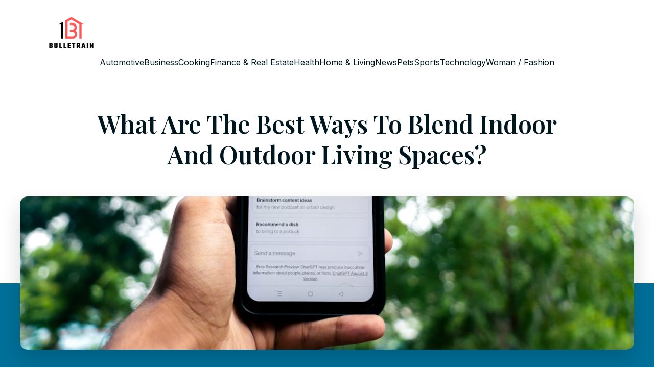

--- FILE ---
content_type: text/html; charset=UTF-8
request_url: https://bulletrain.org/home-living/what-are-the-best-ways-to-blend-indoor-and-outdoor-living-spaces.php
body_size: 24586
content:
<!DOCTYPE html>
<html lang="en-GB" id="kubio">
<head>
	<meta charset="UTF-8" />
	<meta name="viewport" content="width=device-width, initial-scale=1" />
<meta name='robots' content='index, follow, max-image-preview:large, max-snippet:-1, max-video-preview:-1' />
	<style>img:is([sizes="auto" i], [sizes^="auto," i]) { contain-intrinsic-size: 3000px 1500px }</style>
	
	<!-- This site is optimized with the Yoast SEO plugin v26.3 - https://yoast.com/wordpress/plugins/seo/ -->
	<title>What are the best ways to blend indoor and outdoor living spaces? - Bulletrain</title>
	<link rel="canonical" href="https://bulletrain.org/home-living/what-are-the-best-ways-to-blend-indoor-and-outdoor-living-spaces.php" />
	<meta property="og:locale" content="en_GB" />
	<meta property="og:type" content="article" />
	<meta property="og:title" content="What are the best ways to blend indoor and outdoor living spaces? - Bulletrain" />
	<meta property="og:description" content="In the world of real estate and interior design, the trend of blending indoor and outdoor living spaces has been making waves. This innovative concept is all about creating a seamless transition between your home’s interior and exterior, maximising the use of space while maintaining aesthetic appeal. The goal is to create a harmonious flow [&hellip;]" />
	<meta property="og:url" content="https://bulletrain.org/home-living/what-are-the-best-ways-to-blend-indoor-and-outdoor-living-spaces.php" />
	<meta property="og:site_name" content="Bulletrain" />
	<meta property="article:published_time" content="2024-01-23T08:40:37+00:00" />
	<meta property="article:modified_time" content="2025-12-07T20:34:20+00:00" />
	<meta property="og:image" content="https://bulletrain.org/wp-content/uploads/2024/01/roberto-nickson-emqnSQwQQDo-unsplash.jpg" />
	<meta property="og:image:width" content="1920" />
	<meta property="og:image:height" content="1280" />
	<meta property="og:image:type" content="image/jpeg" />
	<meta name="author" content="admin" />
	<meta name="twitter:card" content="summary_large_image" />
	<meta name="twitter:label1" content="Written by" />
	<meta name="twitter:data1" content="admin" />
	<meta name="twitter:label2" content="Estimated reading time" />
	<meta name="twitter:data2" content="3 minutes" />
	<script type="application/ld+json" class="yoast-schema-graph">{"@context":"https://schema.org","@graph":[{"@type":"Article","@id":"https://bulletrain.org/home-living/what-are-the-best-ways-to-blend-indoor-and-outdoor-living-spaces.php#article","isPartOf":{"@id":"https://bulletrain.org/home-living/what-are-the-best-ways-to-blend-indoor-and-outdoor-living-spaces.php"},"author":{"name":"admin","@id":"https://bulletrain.org/#/schema/person/1b86009a5dd3a8334f0539a216d424d1"},"headline":"What are the best ways to blend indoor and outdoor living spaces?","datePublished":"2024-01-23T08:40:37+00:00","dateModified":"2025-12-07T20:34:20+00:00","mainEntityOfPage":{"@id":"https://bulletrain.org/home-living/what-are-the-best-ways-to-blend-indoor-and-outdoor-living-spaces.php"},"wordCount":708,"publisher":{"@id":"https://bulletrain.org/#organization"},"image":{"@id":"https://bulletrain.org/home-living/what-are-the-best-ways-to-blend-indoor-and-outdoor-living-spaces.php#primaryimage"},"thumbnailUrl":"https://bulletrain.org/wp-content/uploads/2024/01/roberto-nickson-emqnSQwQQDo-unsplash.jpg","articleSection":["home &amp; living"],"inLanguage":"en-GB"},{"@type":"WebPage","@id":"https://bulletrain.org/home-living/what-are-the-best-ways-to-blend-indoor-and-outdoor-living-spaces.php","url":"https://bulletrain.org/home-living/what-are-the-best-ways-to-blend-indoor-and-outdoor-living-spaces.php","name":"What are the best ways to blend indoor and outdoor living spaces? - Bulletrain","isPartOf":{"@id":"https://bulletrain.org/#website"},"primaryImageOfPage":{"@id":"https://bulletrain.org/home-living/what-are-the-best-ways-to-blend-indoor-and-outdoor-living-spaces.php#primaryimage"},"image":{"@id":"https://bulletrain.org/home-living/what-are-the-best-ways-to-blend-indoor-and-outdoor-living-spaces.php#primaryimage"},"thumbnailUrl":"https://bulletrain.org/wp-content/uploads/2024/01/roberto-nickson-emqnSQwQQDo-unsplash.jpg","datePublished":"2024-01-23T08:40:37+00:00","dateModified":"2025-12-07T20:34:20+00:00","breadcrumb":{"@id":"https://bulletrain.org/home-living/what-are-the-best-ways-to-blend-indoor-and-outdoor-living-spaces.php#breadcrumb"},"inLanguage":"en-GB","potentialAction":[{"@type":"ReadAction","target":["https://bulletrain.org/home-living/what-are-the-best-ways-to-blend-indoor-and-outdoor-living-spaces.php"]}]},{"@type":"ImageObject","inLanguage":"en-GB","@id":"https://bulletrain.org/home-living/what-are-the-best-ways-to-blend-indoor-and-outdoor-living-spaces.php#primaryimage","url":"https://bulletrain.org/wp-content/uploads/2024/01/roberto-nickson-emqnSQwQQDo-unsplash.jpg","contentUrl":"https://bulletrain.org/wp-content/uploads/2024/01/roberto-nickson-emqnSQwQQDo-unsplash.jpg","width":1920,"height":1280},{"@type":"BreadcrumbList","@id":"https://bulletrain.org/home-living/what-are-the-best-ways-to-blend-indoor-and-outdoor-living-spaces.php#breadcrumb","itemListElement":[{"@type":"ListItem","position":1,"name":"Home","item":"https://bulletrain.org/"},{"@type":"ListItem","position":2,"name":"Blog","item":"https://bulletrain.org/blog"},{"@type":"ListItem","position":3,"name":"What are the best ways to blend indoor and outdoor living spaces?"}]},{"@type":"WebSite","@id":"https://bulletrain.org/#website","url":"https://bulletrain.org/","name":"Bulletrain","description":"Bulletrain, rejoins la communauté.","publisher":{"@id":"https://bulletrain.org/#organization"},"potentialAction":[{"@type":"SearchAction","target":{"@type":"EntryPoint","urlTemplate":"https://bulletrain.org/?s={search_term_string}"},"query-input":{"@type":"PropertyValueSpecification","valueRequired":true,"valueName":"search_term_string"}}],"inLanguage":"en-GB"},{"@type":"Organization","@id":"https://bulletrain.org/#organization","name":"Bulletrain","url":"https://bulletrain.org/","logo":{"@type":"ImageObject","inLanguage":"en-GB","@id":"https://bulletrain.org/#/schema/logo/image/","url":"https://bulletrain.org/wp-content/uploads/2024/01/bulletrain-e1706087486832.png","contentUrl":"https://bulletrain.org/wp-content/uploads/2024/01/bulletrain-e1706087486832.png","width":500,"height":196,"caption":"Bulletrain"},"image":{"@id":"https://bulletrain.org/#/schema/logo/image/"}},{"@type":"Person","@id":"https://bulletrain.org/#/schema/person/1b86009a5dd3a8334f0539a216d424d1","name":"admin","sameAs":["https://bulletrain.org"],"url":"https://bulletrain.org/author/admin"}]}</script>
	<!-- / Yoast SEO plugin. -->


<title>What are the best ways to blend indoor and outdoor living spaces? - Bulletrain</title>
<link rel='dns-prefetch' href='//fonts.googleapis.com' />
<link href='https://fonts.gstatic.com' crossorigin rel='preconnect' />
<link rel="alternate" type="application/rss+xml" title="Bulletrain &raquo; Feed" href="https://bulletrain.org/feed" />
<link rel="alternate" type="application/rss+xml" title="Bulletrain &raquo; Comments Feed" href="https://bulletrain.org/comments/feed" />
					<script>
						(function(){
							var docEL = document.documentElement;
							var style = docEL.style;
							if (!("backgroundAttachment" in style)) return false;
							var oldValue = style.backgroundAttachment;
							style.backgroundAttachment = "fixed";
							var isSupported = (style.backgroundAttachment === "fixed");
							style.backgroundAttachment = oldValue;

							if(navigator.userAgent.toLowerCase().indexOf('mac') !== -1 && navigator.maxTouchPoints){
								isSupported = false;
							}

							if(!isSupported){
								console.warn('Kubio - Browser does not support attachment fix');
								document.documentElement.classList.add('kubio-attachment-fixed-support-fallback');
							}
						})()
					</script>

				<link rel='stylesheet' id='kubio-block-library-css' href='https://bulletrain.org/wp-content/plugins/kubio-pro/build/block-library/style.css?ver=1729682356' type='text/css' media='all' />
<style id='kubio-block-library-inline-css' type='text/css'>
.kubio-shape-circles{background-image:url('https://bulletrain.org/wp-content/plugins/kubio-pro/lib/shapes/header-shapes/circles.png')}.kubio-shape-10degree-stripes{background-image:url('https://bulletrain.org/wp-content/plugins/kubio-pro/lib/shapes/header-shapes/10degree-stripes.png')}.kubio-shape-rounded-squares-blue{background-image:url('https://bulletrain.org/wp-content/plugins/kubio-pro/lib/shapes/header-shapes/rounded-squares-blue.png')}.kubio-shape-many-rounded-squares-blue{background-image:url('https://bulletrain.org/wp-content/plugins/kubio-pro/lib/shapes/header-shapes/many-rounded-squares-blue.png')}.kubio-shape-two-circles{background-image:url('https://bulletrain.org/wp-content/plugins/kubio-pro/lib/shapes/header-shapes/two-circles.png')}.kubio-shape-circles-2{background-image:url('https://bulletrain.org/wp-content/plugins/kubio-pro/lib/shapes/header-shapes/circles-2.png')}.kubio-shape-circles-3{background-image:url('https://bulletrain.org/wp-content/plugins/kubio-pro/lib/shapes/header-shapes/circles-3.png')}.kubio-shape-circles-gradient{background-image:url('https://bulletrain.org/wp-content/plugins/kubio-pro/lib/shapes/header-shapes/circles-gradient.png')}.kubio-shape-circles-white-gradient{background-image:url('https://bulletrain.org/wp-content/plugins/kubio-pro/lib/shapes/header-shapes/circles-white-gradient.png')}.kubio-shape-waves{background-image:url('https://bulletrain.org/wp-content/plugins/kubio-pro/lib/shapes/header-shapes/waves.png')}.kubio-shape-waves-inverted{background-image:url('https://bulletrain.org/wp-content/plugins/kubio-pro/lib/shapes/header-shapes/waves-inverted.png')}.kubio-shape-dots{background-image:url('https://bulletrain.org/wp-content/plugins/kubio-pro/lib/shapes/header-shapes/dots.png')}.kubio-shape-left-tilted-lines{background-image:url('https://bulletrain.org/wp-content/plugins/kubio-pro/lib/shapes/header-shapes/left-tilted-lines.png')}.kubio-shape-right-tilted-lines{background-image:url('https://bulletrain.org/wp-content/plugins/kubio-pro/lib/shapes/header-shapes/right-tilted-lines.png')}.kubio-shape-right-tilted-strips{background-image:url('https://bulletrain.org/wp-content/plugins/kubio-pro/lib/shapes/header-shapes/right-tilted-strips.png')}.kubio-shape-doodle{background-image:url('https://bulletrain.org/wp-content/plugins/kubio-pro/lib/shapes/header-shapes/doodle.png')}.kubio-shape-falling-stars{background-image:url('https://bulletrain.org/wp-content/plugins/kubio-pro/lib/shapes/header-shapes/falling-stars.png')}.kubio-shape-grain{background-image:url('https://bulletrain.org/wp-content/plugins/kubio-pro/lib/shapes/header-shapes/grain.png')}.kubio-shape-poly1{background-image:url('https://bulletrain.org/wp-content/plugins/kubio-pro/lib/shapes/header-shapes/poly1.png')}.kubio-shape-poly2{background-image:url('https://bulletrain.org/wp-content/plugins/kubio-pro/lib/shapes/header-shapes/poly2.png')}.kubio-shape-wavy-lines{background-image:url('https://bulletrain.org/wp-content/plugins/kubio-pro/lib/shapes/header-shapes/wavy-lines.png')}

:root { --kubio-color-1:0,112,153;--kubio-color-2:255,235,51;--kubio-color-3:153,0,87;--kubio-color-4:153,79,0;--kubio-color-5:255,255,255;--kubio-color-6:0,22,31;--kubio-color-1-variant-1:102,139,153;--kubio-color-1-variant-2:0,174,237;--kubio-color-1-variant-3:51,125,153;--kubio-color-1-variant-4:0,112,153;--kubio-color-1-variant-5:0,49,67;--kubio-color-2-variant-1:255,251,221;--kubio-color-2-variant-2:255,243,136;--kubio-color-2-variant-3:255,235,51;--kubio-color-2-variant-4:169,156,33;--kubio-color-2-variant-5:84,78,16;--kubio-color-3-variant-1:153,102,131;--kubio-color-3-variant-2:237,0,135;--kubio-color-3-variant-3:153,51,109;--kubio-color-3-variant-4:153,0,87;--kubio-color-3-variant-5:67,0,38;--kubio-color-4-variant-1:153,128,102;--kubio-color-4-variant-2:237,122,0;--kubio-color-4-variant-3:153,103,51;--kubio-color-4-variant-4:153,79,0;--kubio-color-4-variant-5:67,35,0;--kubio-color-5-variant-1:255,255,255;--kubio-color-5-variant-2:204,204,204;--kubio-color-5-variant-3:153,153,153;--kubio-color-5-variant-4:101,101,101;--kubio-color-5-variant-5:50,50,50;--kubio-color-6-variant-1:0,142,200;--kubio-color-6-variant-2:0,82,115;--kubio-color-6-variant-3:20,27,30;--kubio-color-6-variant-4:10,24,30;--kubio-color-6-variant-5:0,22,31 } .has-kubio-color-1-color{color:rgb(var(--kubio-color-1))} .has-kubio-color-1-background-color{background-color:rgb(var(--kubio-color-1))} [data-kubio] .has-kubio-color-1-color{color:rgb(var(--kubio-color-1))} [data-kubio] .has-kubio-color-1-background-color{background-color:rgb(var(--kubio-color-1))} .has-kubio-color-2-color{color:rgb(var(--kubio-color-2))} .has-kubio-color-2-background-color{background-color:rgb(var(--kubio-color-2))} [data-kubio] .has-kubio-color-2-color{color:rgb(var(--kubio-color-2))} [data-kubio] .has-kubio-color-2-background-color{background-color:rgb(var(--kubio-color-2))} .has-kubio-color-3-color{color:rgb(var(--kubio-color-3))} .has-kubio-color-3-background-color{background-color:rgb(var(--kubio-color-3))} [data-kubio] .has-kubio-color-3-color{color:rgb(var(--kubio-color-3))} [data-kubio] .has-kubio-color-3-background-color{background-color:rgb(var(--kubio-color-3))} .has-kubio-color-4-color{color:rgb(var(--kubio-color-4))} .has-kubio-color-4-background-color{background-color:rgb(var(--kubio-color-4))} [data-kubio] .has-kubio-color-4-color{color:rgb(var(--kubio-color-4))} [data-kubio] .has-kubio-color-4-background-color{background-color:rgb(var(--kubio-color-4))} .has-kubio-color-5-color{color:rgb(var(--kubio-color-5))} .has-kubio-color-5-background-color{background-color:rgb(var(--kubio-color-5))} [data-kubio] .has-kubio-color-5-color{color:rgb(var(--kubio-color-5))} [data-kubio] .has-kubio-color-5-background-color{background-color:rgb(var(--kubio-color-5))} .has-kubio-color-6-color{color:rgb(var(--kubio-color-6))} .has-kubio-color-6-background-color{background-color:rgb(var(--kubio-color-6))} [data-kubio] .has-kubio-color-6-color{color:rgb(var(--kubio-color-6))} [data-kubio] .has-kubio-color-6-background-color{background-color:rgb(var(--kubio-color-6))}



#kubio .style-YRwl7M0uPP1-outer .wp-block-kubio-navigation-section__nav{animation-duration:0.5s;padding-top:30px;padding-bottom:30px;padding-left:20px;padding-right:20px;background-color:#ffffff;}#kubio .style-YRwl7M0uPP1-outer .h-navigation_sticky.wp-block-kubio-navigation-section__nav{padding-top:10px;padding-bottom:10px;box-shadow:0px 0px 10px 0px rgba(23, 25, 39, 0.1) ;}#kubio .style-eDmJTVOXCuX-inner{text-align:left;height:auto;min-height:unset;}#kubio .style-eDmJTVOXCuX-container{height:auto;min-height:unset;}#kubio .style-PX9izSA7eEb-container{gap:10px;--kubio-gap-fallback:10px;text-decoration:none;}#kubio .style-PX9izSA7eEb-container .kubio-logo-image{max-height:70px;}#kubio .style-PX9izSA7eEb-image{max-height:70px;}#kubio .style-PX9izSA7eEb-text{font-family:Mulish,Helvetica, Arial, Sans-Serif, serif;font-weight:700;font-size:24px;text-transform:uppercase;color:rgba(var(--kubio-color-6),1);}#kubio .style-_a7OiJMeujX-inner{text-align:center;}#kubio .style-_a7OiJMeujX-container{height:auto;min-height:unset;}#kubio .style-m7u4bkUj6R7-container{height:50px;}#kubio .style-F_WkZ8f7xRI-inner{text-align:right;height:auto;min-height:unset;}#kubio .style-F_WkZ8f7xRI-container{height:auto;min-height:unset;}#kubio .style-DZxj_0a5Dlu-outer.bordered-active-item > .kubio-menu > ul > li::before,#kubio .style-DZxj_0a5Dlu-outer.bordered-active-item > .kubio-menu > ul > li::after{background-color:rgba(var(--kubio-color-5),1);height:1px;}#kubio .style-DZxj_0a5Dlu-outer.solid-active-item > .kubio-menu > ul > li::before,#kubio .style-DZxj_0a5Dlu-outer.solid-active-item > .kubio-menu > ul > li::after{background-color:white;border-top-left-radius:0%;border-top-right-radius:0%;border-bottom-left-radius:0%;border-bottom-right-radius:0%;}#kubio .style-DZxj_0a5Dlu-outer > .kubio-menu > ul{justify-content:center;gap:30px;--kubio-gap-fallback:30px;}#kubio .style-DZxj_0a5Dlu-outer > .kubio-menu  > ul > li > a{font-family:Inter,Helvetica, Arial, Sans-Serif, serif;font-weight:400;font-size:16px;line-height:1.5em;letter-spacing:0px;text-decoration:none;text-transform:capitalize;color:rgba(var(--kubio-color-6),1);padding-top:10px;padding-bottom:10px;padding-left:0px;padding-right:0px;}#kubio .style-DZxj_0a5Dlu-outer > .kubio-menu  > ul > li > a:hover,#kubio .style-DZxj_0a5Dlu-outer > .kubio-menu > ul > li > a.hover{color:rgba(var(--kubio-color-1),1);}#kubio .style-DZxj_0a5Dlu-outer > .kubio-menu > ul > li.current-menu-item > a,#kubio .style-DZxj_0a5Dlu-outer > .kubio-menu > ul > li.current_page_item > a{color:rgba(var(--kubio-color-1),1);}#kubio .style-DZxj_0a5Dlu-outer > .kubio-menu  > ul > li > a > svg{padding-left:5px;padding-right:5px;}#kubio .style-DZxj_0a5Dlu-outer > .kubio-menu  li > ul{background-color:#ffffff;margin-left:5px;margin-right:5px;box-shadow:0px 0px 5px 2px rgba(0, 0, 0, 0.04) ;}#kubio .style-DZxj_0a5Dlu-outer > .kubio-menu  li > ul > li> a{font-size:14px;text-decoration:none;color:rgba(var(--kubio-color-6),1);padding-top:10px;padding-bottom:10px;padding-left:20px;padding-right:20px;border-bottom-color:rgba(128,128,128,.2);border-bottom-width:1px;border-bottom-style:solid;background-color:rgb(255, 255, 255);}#kubio .style-DZxj_0a5Dlu-outer > .kubio-menu  li > ul > li > a:hover,#kubio .style-DZxj_0a5Dlu-outer > .kubio-menu  li > ul > li > a.hover{color:rgba(var(--kubio-color-5),1);background-color:rgba(var(--kubio-color-1),1);}#kubio .style-DZxj_0a5Dlu-outer > .kubio-menu li > ul > li.current-menu-item > a,#kubio .style-DZxj_0a5Dlu-outer > .kubio-menu  li > ul > li.current_page_item > a{color:rgba(var(--kubio-color-5),1);background-color:rgba(var(--kubio-color-1),1);}#kubio .style-DZxj_0a5Dlu-outer > .kubio-menu > ul > li > ul{margin-top:10px;}#kubio .style-DZxj_0a5Dlu-outer > .kubio-menu > ul > li > ul:before{height:10px;width:100%;}#kubio .h-navigation_sticky .style-DZxj_0a5Dlu-outer.bordered-active-item > .kubio-menu > ul > li::before,#kubio .h-navigation_sticky .style-DZxj_0a5Dlu-outer.bordered-active-item > .kubio-menu > ul > li::after{background-color:rgba(var(--kubio-color-6),1);}#kubio .h-navigation_sticky .style-DZxj_0a5Dlu-outer > .kubio-menu > ul{justify-content:flex-end;}#kubio .style-UV-AdBnwZmQ-icon{border-top-color:black;border-top-width:0px;border-top-style:none;border-right-color:black;border-right-width:0px;border-right-style:none;border-bottom-color:black;border-bottom-width:0px;border-bottom-style:none;border-left-color:black;border-left-width:0px;border-left-style:none;border-top-left-radius:0%;border-top-right-radius:0%;border-bottom-left-radius:0%;border-bottom-right-radius:0%;fill:rgba(var(--kubio-color-6),1);padding-top:5px;padding-bottom:5px;padding-left:5px;padding-right:5px;width:24px;height:24px;min-width:24px;min-height:24px;background-color:rgba(var(--kubio-color-3-variant-5),0);}#kubio .style-UV-AdBnwZmQ-icon:hover{fill:rgba(var(--kubio-color-1),1);}.style-UV-AdBnwZmQ-offscreen{width:300px !important;background-color:rgba(var(--kubio-color-6),1);}.style-UV-AdBnwZmQ-offscreenOverlay{background-color:rgba(0,0,0,0.5);}#kubio .style-PUu-BNFJphR-inner{height:auto;min-height:unset;text-align:left;}#kubio .style-PUu-BNFJphR-container{height:auto;min-height:unset;}#kubio .style-qwxkIAl0I0v-container{justify-content:flex-start;align-items:flex-start;gap:10px;--kubio-gap-fallback:10px;text-decoration:none;}#kubio .style-qwxkIAl0I0v-container .kubio-logo-image{max-height:70px;}#kubio .style-qwxkIAl0I0v-image{max-height:70px;}#kubio .style-qwxkIAl0I0v-text{font-family:Syncopate,Helvetica, Arial, Sans-Serif, serif;font-weight:700;font-size:20px;color:rgba(var(--kubio-color-5),1);}#kubio .style-16SYNcWaTWa-outer > .kubio-menu > ul{--kubio-accordion-menu-offset:10px;}#kubio .style-16SYNcWaTWa-outer > .kubio-menu  > ul > li > a{font-size:14px;text-decoration:none;color:rgba(var(--kubio-color-5),1);border-top-color:#808080;border-right-color:#808080;border-bottom-color:rgba(var(--kubio-color-5),0.2);border-bottom-width:1px;border-bottom-style:none;border-left-color:#808080;padding-top:20px;padding-bottom:20px;padding-left:40px;}#kubio .style-16SYNcWaTWa-outer > .kubio-menu  > ul > li > a:hover,#kubio .style-16SYNcWaTWa-outer > .kubio-menu > ul > li > a.hover{background-color:rgba(var(--kubio-color-1),1);}#kubio .style-16SYNcWaTWa-outer > .kubio-menu > ul > li.current-menu-item > a,#kubio .style-16SYNcWaTWa-outer > .kubio-menu > ul > li.current_page_item > a{background-color:rgba(var(--kubio-color-1),1);}#kubio .style-16SYNcWaTWa-outer > .kubio-menu  > ul > li > a > svg{padding-left:20px;padding-right:20px;}#kubio .style-16SYNcWaTWa-outer > .kubio-menu  li > ul > li> a{color:rgba(var(--kubio-color-5),1);border-top-color:#808080;border-right-color:#808080;border-bottom-color:rgba(var(--kubio-color-5),0.2);border-bottom-width:1px;border-bottom-style:solid;border-left-color:#808080;padding-top:12px;padding-bottom:12px;padding-left:40px;font-size:14px;text-decoration:none;}#kubio .style-16SYNcWaTWa-outer > .kubio-menu  li > ul > li > a:hover,#kubio .style-16SYNcWaTWa-outer > .kubio-menu  li > ul > li > a.hover{background-color:rgba(var(--kubio-color-1),0.8);}#kubio .style-16SYNcWaTWa-outer > .kubio-menu li > ul > li.current-menu-item > a,#kubio .style-16SYNcWaTWa-outer > .kubio-menu  li > ul > li.current_page_item > a{background-color:rgba(var(--kubio-color-1),0.8);}#kubio .style-16SYNcWaTWa-outer > .kubio-menu  li > ul > li > a > svg{padding-left:20px;padding-right:20px;}#kubio .style-o2Erwv0cDdN-inner{text-align:left;height:auto;min-height:unset;}#kubio .style-o2Erwv0cDdN-container{height:auto;min-height:unset;}#kubio .style-3Q36uWynuZt-outer p{color:rgba(var(--kubio-color-5),0.4);}#kubio .style-ixJoMbSQQnR-outer{height:auto;min-height:unset;background-color:unset;background-image:none;padding-top:0px;padding-bottom:50px;}#kubio .style-TNQf80mPl26-inner{text-align:center;height:auto;min-height:unset;border-top-left-radius:9px;border-top-right-radius:9px;border-bottom-left-radius:9px;border-bottom-right-radius:9px;}#kubio .style-TNQf80mPl26-container{height:auto;min-height:unset;}#kubio p.wp-block.style-dao4LdE_zJd-container,#kubio h1.wp-block.style-dao4LdE_zJd-container,#kubio h2.wp-block.style-dao4LdE_zJd-container,#kubio h3.wp-block.style-dao4LdE_zJd-container,#kubio h4.wp-block.style-dao4LdE_zJd-container,#kubio h5.wp-block.style-dao4LdE_zJd-container,#kubio h6.wp-block.style-dao4LdE_zJd-container{font-size:3em;text-transform:capitalize;}#kubio .style-8lh4xQJlBD_-inner{border-top-left-radius:15px;border-top-right-radius:15px;border-bottom-left-radius:15px;border-bottom-right-radius:15px;background-image:url("https://bulletrain.org/wp-content/uploads/2024/10/pexels-photo-17887855-2.jpeg");background-size:cover;background-position:49% 100%;background-attachment:scroll;background-repeat:no-repeat;min-height:300px;box-shadow:0px 19px 38px 0px rgba(0, 0, 0, 0.16) ;text-align:center;}#kubio .style-8lh4xQJlBD_-container{height:auto;min-height:unset;}#kubio .style-single-kxeqsSpdy-n-inner{text-align:center;}#kubio .style-single-kxeqsSpdy-n-container{height:auto;min-height:unset;}#kubio .style-single-rlYTEhTMib-container{background-color:#F79007;text-align:center;height:300px;}#kubio .style-single-rlYTEhTMib-image{object-position:center center;object-fit:cover;}#kubio .style-single-lPhXBgVxrB-container{margin-bottom:4px;}#kubio .style-single-gxy3S_Ren3-inner{text-align:left;}#kubio .style-single-gxy3S_Ren3-container{height:auto;min-height:unset;}#kubio .style-single--DAcGXV_T-container a{font-size:13px;color:rgba(var(--kubio-color-1),1);margin-left:10px;margin-right:10px;}#kubio .style-single--DAcGXV_T-container a:hover{color:rgba(var(--kubio-color-1-variant-4),1);}#kubio .style-single--DAcGXV_T-container .separator{padding-right:10px;}#kubio .style-single--DAcGXV_T-placeholder{font-weight:400;font-size:13px;color:rgba(var(--kubio-color-5-variant-5),1);padding-right:10px;}#kubio .style-single-lGHV1Lyil-inner{padding-left:0px;text-align:center;}#kubio .style-single-lGHV1Lyil-container{height:auto;min-height:unset;}#kubio .style-single-OlW_Jfs5U5-inner{fill:rgba(var(--kubio-color-6),1);width:6px;height:6px;border-top-color:rgb(125, 79, 79);border-top-width:1px;border-top-style:none;border-right-color:rgb(125, 79, 79);border-right-width:1px;border-right-style:none;border-bottom-color:rgb(125, 79, 79);border-bottom-width:1px;border-bottom-style:none;border-left-color:rgb(125, 79, 79);border-left-width:1px;border-left-style:none;}#kubio .style-single-OlW_Jfs5U5-inner:hover{fill:${theme.colors.0|mediumLowLuminosity};background-color:rgba(45, 45, 134, 0);}#kubio .style-single-S7_FB_BYBt-inner{text-align:center;}#kubio .style-single-S7_FB_BYBt-container{height:auto;min-height:unset;}#kubio .style-single-Xy3_sNqX1-metaDataContainer a{font-size:13px;color:rgba(var(--kubio-color-5-variant-4),1);}#kubio .style-single-Xy3_sNqX1-metaDataContainer .h-svg-icon{width:20px;height:20px;margin-right:5px;}#kubio .style-single-Xy3_sNqX1-metaDataContainer .metadata-separator{padding-left:5px;padding-right:5px;}#kubio .style-single-3VGwAjm9cX-inner{text-align:left;}#kubio .style-single-3VGwAjm9cX-container{height:auto;min-height:unset;}#kubio .style-single-nqLiVZCaYo-container{border-top-color:rgb(245, 248, 251);border-top-width:1px;border-top-style:solid;border-bottom-color:rgb(245, 248, 251);border-bottom-width:1px;border-bottom-style:solid;}#kubio .style-single-3ndM77FkZV-inner{text-align:left;}#kubio .style-single-3ndM77FkZV-container{text-align:left;height:auto;min-height:unset;}#kubio .style-single-ELgmeRXRD--outer a.style-single-ELgmeRXRD--link{font-weight:600;font-size:14px;line-height:1;letter-spacing:1px;text-decoration:none;color:rgba(var(--kubio-color-6-variant-4),1);padding-top:12px;padding-bottom:12px;padding-left:24px;padding-right:24px;border-top-color:rgba(var(--kubio-color-6),0.2);border-top-width:1px;border-top-style:solid;border-right-color:rgba(var(--kubio-color-6),0.2);border-right-width:1px;border-right-style:solid;border-bottom-color:rgba(var(--kubio-color-6),0.2);border-bottom-width:1px;border-bottom-style:solid;border-left-color:rgba(var(--kubio-color-6),0.2);border-left-width:1px;border-left-style:solid;border-top-left-radius:0px;border-top-right-radius:0px;border-bottom-left-radius:0px;border-bottom-right-radius:0px;justify-content:center;}#kubio .style-single-ELgmeRXRD--outer a.style-single-ELgmeRXRD--link:hover{border-top-color:rgba(var(--kubio-color-6-variant-4),1);border-right-color:rgba(var(--kubio-color-6-variant-4),1);border-bottom-color:rgba(var(--kubio-color-6-variant-4),1);border-left-color:rgba(var(--kubio-color-6-variant-4),1);}#kubio a.style-single-ELgmeRXRD--link .style-single-ELgmeRXRD--icon{margin-left:0px;margin-right:10px;width:12px;height:12px;min-width:12px;min-height:12px;}#kubio .style-single-mMPMCQqWfs-inner{text-align:right;}#kubio .style-single-mMPMCQqWfs-container{text-align:right;height:auto;min-height:unset;}#kubio .style-single-ACSe8L2gsX-outer a.style-single-ACSe8L2gsX-link{font-weight:600;font-size:14px;line-height:1;letter-spacing:1px;text-decoration:none;color:rgba(var(--kubio-color-6-variant-4),1);padding-top:12px;padding-bottom:12px;padding-left:24px;padding-right:24px;border-top-color:rgba(var(--kubio-color-6),0.2);border-top-width:1px;border-top-style:solid;border-right-color:rgba(var(--kubio-color-6),0.2);border-right-width:1px;border-right-style:solid;border-bottom-color:rgba(var(--kubio-color-6),0.2);border-bottom-width:1px;border-bottom-style:solid;border-left-color:rgba(var(--kubio-color-6),0.2);border-left-width:1px;border-left-style:solid;border-top-left-radius:0px;border-top-right-radius:0px;border-bottom-left-radius:0px;border-bottom-right-radius:0px;justify-content:center;}#kubio .style-single-ACSe8L2gsX-outer a.style-single-ACSe8L2gsX-link:hover{border-top-color:rgba(var(--kubio-color-6-variant-4),1);border-right-color:rgba(var(--kubio-color-6-variant-4),1);border-bottom-color:rgba(var(--kubio-color-6-variant-4),1);border-left-color:rgba(var(--kubio-color-6-variant-4),1);}#kubio a.style-single-ACSe8L2gsX-link .style-single-ACSe8L2gsX-icon{margin-left:10px;margin-right:0px;width:12px;height:12px;min-width:12px;min-height:12px;}#kubio .style-single-f5wDJx69T0o-inner{text-align:center;}#kubio .style-single-f5wDJx69T0o-container{height:auto;min-height:unset;}#kubio .style-theme-t1RcpSwTMC-container{background-color:#f4f4f7;}#kubio .style-theme-HE2LPNtfKX-inner{text-align:left;}#kubio .style-theme-HE2LPNtfKX-container{height:auto;min-height:unset;}#kubio .style-theme-ciaK61IeR-input{border-top-color:rgba(var(--kubio-color-6),0.1);border-top-width:1px;border-top-style:solid;border-right-color:rgba(var(--kubio-color-6),0.1);border-right-width:0px;border-right-style:solid;border-bottom-color:rgba(var(--kubio-color-6),0.1);border-bottom-width:1px;border-bottom-style:solid;border-left-color:rgba(var(--kubio-color-6),0.1);border-left-width:1px;border-left-style:solid;border-top-left-radius:0px;border-top-right-radius:0px;border-bottom-left-radius:0px;border-bottom-right-radius:0px;}#kubio .style-theme-ciaK61IeR-button{border-top-color:rgba(var(--kubio-color-6),0.1);border-top-width:1px;border-top-style:solid;border-right-color:rgba(var(--kubio-color-6),0.1);border-right-width:1px;border-right-style:solid;border-bottom-color:rgba(var(--kubio-color-6),0.1);border-bottom-width:1px;border-bottom-style:solid;border-left-color:rgba(var(--kubio-color-6),0.1);border-left-width:0px;border-left-style:solid;border-top-left-radius:0px;border-top-right-radius:0px;border-bottom-left-radius:0px;border-bottom-right-radius:0px;background-color:rgba(var(--kubio-color-5),1);width:60px;}#kubio .style-theme-ciaK61IeR-icon{fill:rgba(var(--kubio-color-1),1);width:16px;height:16px;min-width:16px;min-height:16px;}#kubio .style-theme-ciaK61IeR-icon:hover{fill:rgba(var(--kubio-color-1-variant-4),1);}#kubio .style-uLG3yLUaQ-widget-box{text-align:left;}#kubio .style-uLG3yLUaQ-widget-box a{font-weight:400;color:rgba(var(--kubio-color-6),1);}#kubio .style-uLG3yLUaQ-widget-box li{padding-bottom:20px;}#kubio .style-vP0mYzy99sE-outer{padding-top:0px;padding-bottom:0px;background-color:rgba(var(--kubio-color-6-variant-5),1);}#kubio .style-vP0mYzy99sE-outer a,#kubio .style-vP0mYzy99sE-outer a[data-kubio]{color:rgba(var(--kubio-color-1),1);}#kubio .style-vP0mYzy99sE-outer a:hover,#kubio .style-vP0mYzy99sE-outer a[data-kubio]:hover{color:rgba(var(--kubio-color-1-variant-2),1);}#kubio .style-vP0mYzy99sE-outer,#kubio .style-vP0mYzy99sE-outer [data-kubio]:not(h1):not(h2):not(h3):not(h4):not(h5):not(h6),#kubio .style-vP0mYzy99sE-outer p,#kubio .style-vP0mYzy99sE-outer p[data-kubio]{color:rgba(var(--kubio-color-5),1);}#kubio .style-nJpox2eRXHV-inner{text-align:left;}#kubio .style-nJpox2eRXHV-container{text-align:center;height:auto;min-height:unset;}#kubio .style-tF8kitdcL-outer p{font-weight:500;color:rgba(var(--kubio-color-5),0.8);}#kubio .style-TvgRv8AF5n-outer.bordered-active-item > .kubio-menu > ul > li::before,#kubio .style-TvgRv8AF5n-outer.bordered-active-item > .kubio-menu > ul > li::after{background-color:rgba(var(--kubio-color-1),1);height:3px;}#kubio .style-TvgRv8AF5n-outer.solid-active-item > .kubio-menu > ul > li::before,#kubio .style-TvgRv8AF5n-outer.solid-active-item > .kubio-menu > ul > li::after{background-color:white;border-top-left-radius:0%;border-top-right-radius:0%;border-bottom-left-radius:0%;border-bottom-right-radius:0%;}#kubio .style-TvgRv8AF5n-outer > .kubio-menu > ul{justify-content:flex-end;gap:40px;--kubio-gap-fallback:40px;}#kubio .style-TvgRv8AF5n-outer > .kubio-menu  > ul > li > a{font-weight:500;font-size:16px;line-height:1.5em;letter-spacing:0px;text-decoration:none;text-transform:none;color:rgba(var(--kubio-color-5),1);padding-top:10px;padding-bottom:10px;padding-left:0px;padding-right:0px;}#kubio .style-TvgRv8AF5n-outer > .kubio-menu  > ul > li > a > svg{padding-left:5px;padding-right:5px;}#kubio .style-TvgRv8AF5n-outer > .kubio-menu  li > ul{background-color:#ffffff;margin-left:5px;margin-right:5px;box-shadow:0px 0px 5px 2px rgba(0, 0, 0, 0.04) ;}#kubio .style-TvgRv8AF5n-outer > .kubio-menu  li > ul > li> a{font-size:14px;text-decoration:none;color:rgba(var(--kubio-color-6-variant-3),1);padding-top:10px;padding-bottom:10px;padding-left:20px;padding-right:20px;border-bottom-color:rgba(128,128,128,.2);border-bottom-width:1px;border-bottom-style:solid;background-color:rgb(255, 255, 255);}#kubio .style-TvgRv8AF5n-outer > .kubio-menu  li > ul > li > a:hover,#kubio .style-TvgRv8AF5n-outer > .kubio-menu  li > ul > li > a.hover{color:rgb(255, 255, 255);background-color:rgba(var(--kubio-color-1),1);}#kubio .style-TvgRv8AF5n-outer > .kubio-menu li > ul > li.current-menu-item > a,#kubio .style-TvgRv8AF5n-outer > .kubio-menu  li > ul > li.current_page_item > a{color:rgb(255, 255, 255);background-color:rgba(var(--kubio-color-1),1);}#kubio .style-TvgRv8AF5n-outer > .kubio-menu > ul > li > ul{margin-top:0px;}#kubio .style-TvgRv8AF5n-outer > .kubio-menu > ul > li > ul:before{height:0px;width:100%;}#kubio .style-local-5-container{flex:0 0 auto;ms-flex:0 0 auto;width:auto;max-width:100%;}#kubio .style-local-7-container{flex:1 1 0;ms-flex:1 1 0%;max-width:100%;}#kubio .style-local-9-container{flex:0 0 auto;ms-flex:0 0 auto;width:auto;max-width:100%;}#kubio .style-local-15-container{width:100%;flex:0 0 auto;-ms-flex:0 0 auto;}#kubio .style-local-20-container{width:100%;flex:0 0 auto;-ms-flex:0 0 auto;}#kubio .style-local-24-container{width:80%;flex:0 0 auto;-ms-flex:0 0 auto;}#kubio .style-local-27-container{width:100%;flex:0 0 auto;-ms-flex:0 0 auto;}#kubio .style-local-30-container{width:73%;flex:0 0 auto;-ms-flex:0 0 auto;}#kubio .style-local-33-container{flex:0 0 auto;ms-flex:0 0 auto;width:auto;max-width:100%;}#kubio .style-local-35-container{flex:0 0 auto;ms-flex:0 0 auto;width:auto;max-width:100%;}#kubio .style-local-37-container{flex:0 0 auto;ms-flex:0 0 auto;width:auto;max-width:100%;}#kubio .style-local-40-container{width:100%;flex:0 0 auto;-ms-flex:0 0 auto;}#kubio .style-local-42-container{flex:1 1 0;ms-flex:1 1 0%;max-width:100%;}#kubio .style-local-44-container{flex:1 1 0;ms-flex:1 1 0%;max-width:100%;}#kubio .style-local-46-container{width:27%;flex:0 0 auto;-ms-flex:0 0 auto;}#kubio .style-local-49-container{width:100%;flex:0 0 auto;-ms-flex:0 0 auto;}#kubio .style-local-54-container{flex:0 0 auto;-ms-flex:0 0 auto;}#kubio .style-local-56-container{flex:0 0 auto;-ms-flex:0 0 auto;}body .style-single-3VGwAjm9cX-container > * > .h-y-container > *:not(:last-child){margin-bottom:0px;}.h-y-container > *:not(:last-child),.h-x-container-inner > *{margin-bottom:20px;}.h-x-container-inner,.h-column__content > .h-x-container > *:last-child,.h-y-container > .kubio-block-inserter{margin-bottom:-20px;}.h-x-container-inner{margin-left:-10px;margin-right:-10px;}.h-x-container-inner > *{padding-left:10px;padding-right:10px;}[data-kubio] a:not([class*=wp-block-button]),.with-kubio-global-style a:not([class*=wp-block-button]),a:not([class*=wp-block-button])[data-kubio],.wp-block-woocommerce-mini-cart-contents a:not([class*=wp-block-button]){font-family:Inter,Helvetica, Arial, Sans-Serif, serif;font-weight:600;font-size:1em;line-height:1.5;text-decoration:none;color:#0000ff;}[data-kubio] a:not([class*=wp-block-button]):hover,.with-kubio-global-style a:not([class*=wp-block-button]):hover,a:not([class*=wp-block-button])[data-kubio]:hover,.wp-block-woocommerce-mini-cart-contents a:not([class*=wp-block-button]):hover{color:#0000ff;}[data-kubio] h1,.with-kubio-global-style h1,h1[data-kubio],.wp-block-woocommerce-mini-cart-contents h1{font-family:Playfair Display,Helvetica, Arial, Sans-Serif, serif;font-weight:600;font-size:3em;line-height:1.26;text-transform:none;color:rgba(var(--kubio-color-6),1);}[data-kubio] h2,.with-kubio-global-style h2,h2[data-kubio],.wp-block-woocommerce-mini-cart-contents h2{font-family:Inter,Helvetica, Arial, Sans-Serif, serif;font-weight:600;font-size:2.3em;line-height:1.143;text-transform:none;color:rgba(var(--kubio-color-6),1);}[data-kubio] h3,.with-kubio-global-style h3,h3[data-kubio],.wp-block-woocommerce-mini-cart-contents h3{font-family:Inter,Helvetica, Arial, Sans-Serif, serif;font-weight:600;font-size:1.8em;line-height:1.25;text-transform:none;color:rgba(var(--kubio-color-6),1);}[data-kubio] h4,.with-kubio-global-style h4,h4[data-kubio],.wp-block-woocommerce-mini-cart-contents h4{font-family:Inter,Helvetica, Arial, Sans-Serif, serif;font-weight:600;font-size:1.4em;line-height:1.4;text-transform:none;color:rgba(var(--kubio-color-6),1);}[data-kubio] h5,.with-kubio-global-style h5,h5[data-kubio],.wp-block-woocommerce-mini-cart-contents h5{font-family:Inter,Helvetica, Arial, Sans-Serif, serif;font-weight:600;font-size:1.125em;line-height:1.4;text-transform:none;color:rgba(var(--kubio-color-6),1);}[data-kubio] h6,.with-kubio-global-style h6,h6[data-kubio],.wp-block-woocommerce-mini-cart-contents h6{font-family:Inter,Helvetica, Arial, Sans-Serif, serif;font-weight:600;font-size:0.9em;line-height:1.4;letter-spacing:1px;text-transform:uppercase;color:rgba(var(--kubio-color-1),1);}[data-kubio],.with-kubio-global-style,[data-kubio] p,.with-kubio-global-style p,p[data-kubio],.wp-block-woocommerce-mini-cart-contents{font-family:Inter,Helvetica, Arial, Sans-Serif, serif;font-weight:300;font-size:16px;line-height:1.4;text-transform:none;color:rgba(var(--kubio-color-6-variant-4),1);}[data-kubio] .h-lead,.with-kubio-global-style .h-lead,.h-lead[data-kubio]{font-family:Inter,Helvetica, Arial, Sans-Serif, serif;font-weight:400;font-size:1.2em;line-height:1.5;text-transform:none;color:rgba(var(--kubio-color-6),1);}div.h-section-global-spacing{padding-top:100px;padding-bottom:100px;}.h-global-transition,.h-global-transition-all,.h-global-transition-all *{transition-duration:1s;}[data-kubio] input[type='color'],[data-kubio] input[type='date'],[data-kubio] input[type='datetime'],[data-kubio] input[type='datetime-local'],[data-kubio] input[type='email'],[data-kubio] input[type='month'],[data-kubio] input[type='number'],[data-kubio] input[type='password'],[data-kubio] input[type='search'],[data-kubio] input[type='tel'],[data-kubio] input[type='text'],[data-kubio] input[type='url'],[data-kubio] input[type='week'],[data-kubio] input[type='time'],[data-kubio] input:not([type]),[data-kubio] textarea,[data-kubio] select{font-family:Syne,Helvetica, Arial, Sans-Serif, serif;font-weight:400;font-size:16px;line-height:1.6;text-transform:none;background-color:rgba(var(--kubio-color-5),1);border-top-color:rgba(var(--kubio-color-5-variant-2),1);border-top-width:1px;border-top-style:solid;border-right-color:rgba(var(--kubio-color-5-variant-2),1);border-right-width:1px;border-right-style:solid;border-bottom-color:rgba(var(--kubio-color-5-variant-2),1);border-bottom-width:1px;border-bottom-style:solid;border-left-color:rgba(var(--kubio-color-5-variant-2),1);border-left-width:1px;border-left-style:solid;border-top-left-radius:4px;border-top-right-radius:4px;border-bottom-left-radius:4px;border-bottom-right-radius:4px;padding-top:4px;padding-bottom:4px;padding-left:10px;padding-right:10px;margin-bottom:10px;}[data-kubio] input[type='color']:hover,[data-kubio] input[type='date']:hover,[data-kubio] input[type='datetime']:hover,[data-kubio] input[type='datetime-local']:hover,[data-kubio] input[type='email']:hover,[data-kubio] input[type='month']:hover,[data-kubio] input[type='number']:hover,[data-kubio] input[type='password']:hover,[data-kubio] input[type='search']:hover,[data-kubio] input[type='tel']:hover,[data-kubio] input[type='text']:hover,[data-kubio] input[type='url']:hover,[data-kubio] input[type='week']:hover,[data-kubio] input[type='time']:hover,[data-kubio] input:not([type]):hover,[data-kubio] textarea:hover,[data-kubio] select:hover{color:rgba(var(--kubio-color-6),1);border-top-color:rgba(var(--kubio-color-6-variant-1),1);border-right-color:rgba(var(--kubio-color-6-variant-1),1);border-bottom-color:rgba(var(--kubio-color-6-variant-1),1);border-left-color:rgba(var(--kubio-color-6-variant-1),1);}[data-kubio] input[type='color']:focus,[data-kubio] input[type='date']:focus,[data-kubio] input[type='datetime']:focus,[data-kubio] input[type='datetime-local']:focus,[data-kubio] input[type='email']:focus,[data-kubio] input[type='month']:focus,[data-kubio] input[type='number']:focus,[data-kubio] input[type='password']:focus,[data-kubio] input[type='search']:focus,[data-kubio] input[type='tel']:focus,[data-kubio] input[type='text']:focus,[data-kubio] input[type='url']:focus,[data-kubio] input[type='week']:focus,[data-kubio] input[type='time']:focus,[data-kubio] input:not([type]):focus,[data-kubio] textarea:focus,[data-kubio] select:focus{color:rgba(var(--kubio-color-6),1);border-top-color:rgba(var(--kubio-color-1),1);border-right-color:rgba(var(--kubio-color-1),1);border-bottom-color:rgba(var(--kubio-color-1),1);border-left-color:rgba(var(--kubio-color-1),1);}[data-kubio] input[type='button'],[data-kubio] button{background-color:rgba(var(--kubio-color-1),1);border-top-color:rgba(var(--kubio-color-1),1);border-top-width:2px;border-top-style:solid;border-right-color:rgba(var(--kubio-color-1),1);border-right-width:2px;border-right-style:solid;border-bottom-color:rgba(var(--kubio-color-1),1);border-bottom-width:2px;border-bottom-style:solid;border-left-color:rgba(var(--kubio-color-1),1);border-left-width:2px;border-left-style:solid;border-top-left-radius:4px;border-top-right-radius:4px;border-bottom-left-radius:4px;border-bottom-right-radius:4px;font-family:Syne,Helvetica, Arial, Sans-Serif, serif;font-weight:400;color:rgba(var(--kubio-color-5),1);padding-top:8px;padding-bottom:8px;padding-left:25px;padding-right:24px;}[data-kubio] input[type='button']:hover,[data-kubio] button:hover{background-color:rgba(var(--kubio-color-1-variant-4),1);border-top-color:rgba(var(--kubio-color-1-variant-4),1);border-right-color:rgba(var(--kubio-color-1-variant-4),1);border-bottom-color:rgba(var(--kubio-color-1-variant-4),1);border-left-color:rgba(var(--kubio-color-1-variant-4),1);}[data-kubio] input[type='button']:disabled,[data-kubio] button:disabled,[data-kubio] input[type='button'][disabled],[data-kubio] button[disabled]{background-color:rgba(var(--kubio-color-5-variant-2),1);border-top-color:rgba(var(--kubio-color-5-variant-2),1);border-right-color:rgba(var(--kubio-color-5-variant-2),1);border-bottom-color:rgba(var(--kubio-color-5-variant-2),1);border-left-color:rgba(var(--kubio-color-5-variant-2),1);color:rgba(var(--kubio-color-5-variant-3),1);}[data-kubio] input[type='submit'],[data-kubio] button[type='submit']{border-top-color:rgba(var(--kubio-color-1),1);border-top-width:2px;border-top-style:solid;border-right-color:rgba(var(--kubio-color-1),1);border-right-width:2px;border-right-style:solid;border-bottom-color:rgba(var(--kubio-color-1),1);border-bottom-width:2px;border-bottom-style:solid;border-left-color:rgba(var(--kubio-color-1),1);border-left-width:2px;border-left-style:solid;border-top-left-radius:4px;border-top-right-radius:4px;border-bottom-left-radius:4px;border-bottom-right-radius:4px;font-family:Syne,Helvetica, Arial, Sans-Serif, serif;font-weight:400;color:rgba(var(--kubio-color-5),1);padding-top:8px;padding-bottom:8px;padding-left:25px;padding-right:24px;background-color:rgba(var(--kubio-color-1),1);}[data-kubio] input[type='submit']:hover,[data-kubio] button[type='submit']:hover{border-top-color:rgba(var(--kubio-color-1-variant-4),1);border-right-color:rgba(var(--kubio-color-1-variant-4),1);border-bottom-color:rgba(var(--kubio-color-1-variant-4),1);border-left-color:rgba(var(--kubio-color-1-variant-4),1);background-color:rgba(var(--kubio-color-1-variant-4),1);}[data-kubio] input[type='submit']:disabled,[data-kubio] input[type='submit'][disabled],[data-kubio] button[type='submit']:disabled,[data-kubio] button[type='submit'][disabled]{border-top-color:rgba(var(--kubio-color-5-variant-2),1);border-right-color:rgba(var(--kubio-color-5-variant-2),1);border-bottom-color:rgba(var(--kubio-color-5-variant-2),1);border-left-color:rgba(var(--kubio-color-5-variant-2),1);color:rgba(var(--kubio-color-5-variant-3),1);background-color:rgba(var(--kubio-color-5-variant-2),1);}[data-kubio] input[type='reset'],[data-kubio] button[type='reset']{background-color:rgba(var(--kubio-color-1-variant-1),1);border-top-color:rgba(var(--kubio-color-1-variant-1),1);border-top-width:2px;border-top-style:solid;border-right-color:rgba(var(--kubio-color-1-variant-1),1);border-right-width:2px;border-right-style:solid;border-bottom-color:rgba(var(--kubio-color-1-variant-1),1);border-bottom-width:2px;border-bottom-style:solid;border-left-color:rgba(var(--kubio-color-1-variant-1),1);border-left-width:2px;border-left-style:solid;border-top-left-radius:4px;border-top-right-radius:4px;border-bottom-left-radius:4px;border-bottom-right-radius:4px;font-family:Syne,Helvetica, Arial, Sans-Serif, serif;font-weight:400;color:rgba(var(--kubio-color-6-variant-2),1);padding-top:8px;padding-bottom:8px;padding-left:25px;padding-right:24px;}[data-kubio] input[type='reset']:hover,[data-kubio] button[type='reset']:hover{background-color:rgba(var(--kubio-color-1-variant-2),1);border-top-color:rgba(var(--kubio-color-1-variant-2),1);border-right-color:rgba(var(--kubio-color-1-variant-2),1);border-bottom-color:rgba(var(--kubio-color-1-variant-2),1);border-left-color:rgba(var(--kubio-color-1-variant-2),1);}[data-kubio] input[type='reset']:disabled,[data-kubio] input[type='reset'][disabled],[data-kubio] button[type='reset']:disabled,[data-kubio] button[type='reset'][disabled]{background-color:rgba(var(--kubio-color-5-variant-2),1);border-top-color:rgba(var(--kubio-color-5-variant-2),1);border-right-color:rgba(var(--kubio-color-5-variant-2),1);border-bottom-color:rgba(var(--kubio-color-5-variant-2),1);border-left-color:rgba(var(--kubio-color-5-variant-2),1);color:rgba(var(--kubio-color-5-variant-3),1);}#kubio  .woocommerce a.button,#kubio  .woocommerce button.button,#kubio  .woocommerce input.button,#kubio  .woocommerce #respond input#submit{border-top-color:rgba(var(--kubio-color-2),1);border-top-width:2px;border-top-style:solid;border-right-color:rgba(var(--kubio-color-2),1);border-right-width:2px;border-right-style:solid;border-bottom-color:rgba(var(--kubio-color-2),1);border-bottom-width:2px;border-bottom-style:solid;border-left-color:rgba(var(--kubio-color-2),1);border-left-width:2px;border-left-style:solid;border-top-left-radius:4px;border-top-right-radius:4px;border-bottom-left-radius:4px;border-bottom-right-radius:4px;background-color:rgba(var(--kubio-color-2),1);font-family:Open Sans,Helvetica, Arial, Sans-Serif, serif;font-weight:400;font-size:14px;line-height:1.2;text-transform:none;color:rgba(var(--kubio-color-5),1);}#kubio  .woocommerce a.button:hover,#kubio  .woocommerce button.button:hover,#kubio  .woocommerce input.button:hover,#kubio  .woocommerce #respond input#submit:hover{border-top-color:rgba(var(--kubio-color-2-variant-4),1);border-right-color:rgba(var(--kubio-color-2-variant-4),1);border-bottom-color:rgba(var(--kubio-color-2-variant-4),1);border-left-color:rgba(var(--kubio-color-2-variant-4),1);background-color:rgba(var(--kubio-color-2-variant-4),1);}#kubio  .woocommerce a.button:disabled,#kubio  .woocommerce a.button[disabled],#kubio  .woocommerce button.button:disabled,#kubio  .woocommerce button.button[disabled],#kubio  .woocommerce input.button:disabled,#kubio  .woocommerce input.button[disabled],#kubio  .woocommerce #respond input#submit:disabled,#kubio  .woocommerce #respond input#submit[disabled]{border-top-color:rgba(var(--kubio-color-5-variant-2),1);border-right-color:rgba(var(--kubio-color-5-variant-2),1);border-bottom-color:rgba(var(--kubio-color-5-variant-2),1);border-left-color:rgba(var(--kubio-color-5-variant-2),1);background-color:rgba(var(--kubio-color-5-variant-2),1);color:rgba(var(--kubio-color-5-variant-4),1);}#kubio  .woocommerce a.button.woocommerce-form-login__submit,#kubio  .woocommerce a.button.add_to_cart_button,#kubio  .woocommerce a.button.alt,#kubio  .woocommerce button.button.woocommerce-form-login__submit,#kubio  .woocommerce button.button.add_to_cart_button,#kubio  .woocommerce button.button.alt,#kubio  .woocommerce input.button.woocommerce-form-login__submit,#kubio  .woocommerce input.button.add_to_cart_button,#kubio  .woocommerce input.button.alt,#kubio  .woocommerce #respond input#submit.woocommerce-form-login__submit,#kubio  .woocommerce #respond input#submit.add_to_cart_button,#kubio  .woocommerce #respond input#submit.alt{background-color:rgba(var(--kubio-color-1),1);border-top-color:rgba(var(--kubio-color-1),1);border-top-width:2px;border-top-style:solid;border-right-color:rgba(var(--kubio-color-1),1);border-right-width:2px;border-right-style:solid;border-bottom-color:rgba(var(--kubio-color-1),1);border-bottom-width:2px;border-bottom-style:solid;border-left-color:rgba(var(--kubio-color-1),1);border-left-width:2px;border-left-style:solid;border-top-left-radius:4px;border-top-right-radius:4px;border-bottom-left-radius:4px;border-bottom-right-radius:4px;font-family:Open Sans,Helvetica, Arial, Sans-Serif, serif;font-weight:400;font-size:14px;line-height:1.2;text-transform:none;color:rgba(var(--kubio-color-5),1);box-shadow:0px 27px 15px -24px rgba(0,0,0,0.5) ;}#kubio  .woocommerce a.button.woocommerce-form-login__submit:hover,#kubio  .woocommerce a.button.add_to_cart_button:hover,#kubio  .woocommerce a.button.alt:hover,#kubio  .woocommerce button.button.woocommerce-form-login__submit:hover,#kubio  .woocommerce button.button.add_to_cart_button:hover,#kubio  .woocommerce button.button.alt:hover,#kubio  .woocommerce input.button.woocommerce-form-login__submit:hover,#kubio  .woocommerce input.button.add_to_cart_button:hover,#kubio  .woocommerce input.button.alt:hover,#kubio  .woocommerce #respond input#submit.woocommerce-form-login__submit:hover,#kubio  .woocommerce #respond input#submit.add_to_cart_button:hover,#kubio  .woocommerce #respond input#submit.alt:hover{background-color:rgba(var(--kubio-color-1-variant-4),1);border-top-color:rgba(var(--kubio-color-1-variant-4),1);border-right-color:rgba(var(--kubio-color-1-variant-4),1);border-bottom-color:rgba(var(--kubio-color-1-variant-4),1);border-left-color:rgba(var(--kubio-color-1-variant-4),1);}#kubio  .woocommerce a.button.woocommerce-form-login__submit:disabled,#kubio  .woocommerce a.button.woocommerce-form-login__submit[disabled],#kubio  .woocommerce a.button.add_to_cart_button:disabled,#kubio  .woocommerce a.button.add_to_cart_button[disabled],#kubio  .woocommerce a.button.alt:disabled,#kubio  .woocommerce a.button.alt[disabled],#kubio  .woocommerce button.button.woocommerce-form-login__submit:disabled,#kubio  .woocommerce button.button.woocommerce-form-login__submit[disabled],#kubio  .woocommerce button.button.add_to_cart_button:disabled,#kubio  .woocommerce button.button.add_to_cart_button[disabled],#kubio  .woocommerce button.button.alt:disabled,#kubio  .woocommerce button.button.alt[disabled],#kubio  .woocommerce input.button.woocommerce-form-login__submit:disabled,#kubio  .woocommerce input.button.woocommerce-form-login__submit[disabled],#kubio  .woocommerce input.button.add_to_cart_button:disabled,#kubio  .woocommerce input.button.add_to_cart_button[disabled],#kubio  .woocommerce input.button.alt:disabled,#kubio  .woocommerce input.button.alt[disabled],#kubio  .woocommerce #respond input#submit.woocommerce-form-login__submit:disabled,#kubio  .woocommerce #respond input#submit.woocommerce-form-login__submit[disabled],#kubio  .woocommerce #respond input#submit.add_to_cart_button:disabled,#kubio  .woocommerce #respond input#submit.add_to_cart_button[disabled],#kubio  .woocommerce #respond input#submit.alt:disabled,#kubio  .woocommerce #respond input#submit.alt[disabled]{background-color:rgba(var(--kubio-color-5-variant-2),1);border-top-color:rgba(var(--kubio-color-5-variant-2),1);border-right-color:rgba(var(--kubio-color-5-variant-2),1);border-bottom-color:rgba(var(--kubio-color-5-variant-2),1);border-left-color:rgba(var(--kubio-color-5-variant-2),1);color:rgba(var(--kubio-color-5-variant-4),1);}#kubio  .woocommerce-loop-product__link .onsale{background-color:rgba(var(--kubio-color-3-variant-2),1);color:rgba(var(--kubio-color-5),1);padding-top:5px;padding-bottom:5px;padding-left:10px;padding-right:10px;border-top-left-radius:10px;border-top-right-radius:10px;border-bottom-left-radius:10px;border-bottom-right-radius:10px;}@media (min-width: 768px) and (max-width: 1023px){#kubio .style-YRwl7M0uPP1-outer .h-navigation_sticky.wp-block-kubio-navigation-section__nav{padding-top:30px;padding-bottom:30px;}#kubio .h-navigation_sticky .style-DZxj_0a5Dlu-outer.bordered-active-item > .kubio-menu > ul > li::before,#kubio .h-navigation_sticky .style-DZxj_0a5Dlu-outer.bordered-active-item > .kubio-menu > ul > li::after{background-color:rgba(var(--kubio-color-5),1);}#kubio .h-navigation_sticky .style-DZxj_0a5Dlu-outer > .kubio-menu > ul{justify-content:center;}#kubio .style-qwxkIAl0I0v-container{padding-top:10px;padding-bottom:10px;padding-left:10px;padding-right:10px;}#kubio .style-ixJoMbSQQnR-outer{padding-bottom:30px;}#kubio p.wp-block.style-dao4LdE_zJd-container,#kubio h1.wp-block.style-dao4LdE_zJd-container,#kubio h2.wp-block.style-dao4LdE_zJd-container,#kubio h3.wp-block.style-dao4LdE_zJd-container,#kubio h4.wp-block.style-dao4LdE_zJd-container,#kubio h5.wp-block.style-dao4LdE_zJd-container,#kubio h6.wp-block.style-dao4LdE_zJd-container{font-size:3.5em;}#kubio .style-8lh4xQJlBD_-inner{min-height:200px;}#kubio .style-local-24-container{width:100%;}#kubio .style-local-30-container{width:70%;}#kubio .style-local-46-container{width:30%;}[data-kubio] h1,.with-kubio-global-style h1,h1[data-kubio],.wp-block-woocommerce-mini-cart-contents h1{font-size:4em;}div.h-section-global-spacing{padding-top:60px;padding-bottom:60px;}}@media (max-width: 767px){#kubio .style-YRwl7M0uPP1-outer .wp-block-kubio-navigation-section__nav{padding-top:10px;padding-bottom:10px;}#kubio .style-YRwl7M0uPP1-outer .h-navigation_sticky.wp-block-kubio-navigation-section__nav{padding-top:0px;padding-bottom:0px;background-color:rgba(var(--kubio-color-5),1);}#kubio .style-PX9izSA7eEb-container{justify-content:flex-start;align-items:flex-start;}#kubio .style-DZxj_0a5Dlu-outer > .kubio-menu > ul{justify-content:flex-end;}#kubio .h-navigation_sticky .style-DZxj_0a5Dlu-outer.bordered-active-item > .kubio-menu > ul > li::before,#kubio .h-navigation_sticky .style-DZxj_0a5Dlu-outer.bordered-active-item > .kubio-menu > ul > li::after{background-color:rgba(var(--kubio-color-5),1);}#kubio .style-UV-AdBnwZmQ-icon{border-top-left-radius:0px;border-top-right-radius:0px;border-bottom-left-radius:0px;border-bottom-right-radius:0px;}#kubio .style-qwxkIAl0I0v-container{padding-top:10px;padding-bottom:10px;padding-left:10px;padding-right:10px;}#kubio .style-ixJoMbSQQnR-outer{padding-bottom:30px;}#kubio .style-8lh4xQJlBD_-inner{min-height:200px;}#kubio .style-single-f5wDJx69T0o-inner{margin-top:30px;}#kubio .style-local-5-container{flex:1 1 0;ms-flex:1 1 0%;}#kubio .style-local-7-container{width:100%;flex:0 0 auto;-ms-flex:0 0 auto;}#kubio .style-local-24-container{width:100%;}#kubio .style-local-30-container{width:100%;}#kubio .style-local-42-container{width:50%;flex:0 0 auto;-ms-flex:0 0 auto;}#kubio .style-local-44-container{width:50%;flex:0 0 auto;-ms-flex:0 0 auto;}#kubio .style-local-46-container{width:100%;}#kubio .style-local-54-container{width:100%;}#kubio .style-local-56-container{width:100%;}[data-kubio] h1,.with-kubio-global-style h1,h1[data-kubio],.wp-block-woocommerce-mini-cart-contents h1{font-size:2.5em;}div.h-section-global-spacing{padding-top:30px;padding-bottom:30px;}}
</style>
<style id='wp-emoji-styles-inline-css' type='text/css'>

	img.wp-smiley, img.emoji {
		display: inline !important;
		border: none !important;
		box-shadow: none !important;
		height: 1em !important;
		width: 1em !important;
		margin: 0 0.07em !important;
		vertical-align: -0.1em !important;
		background: none !important;
		padding: 0 !important;
	}
</style>
<link rel='stylesheet' id='wp-block-library-css' href='https://bulletrain.org/wp-includes/css/dist/block-library/style.min.css?ver=6.8.3' type='text/css' media='all' />
<style id='classic-theme-styles-inline-css' type='text/css'>
/*! This file is auto-generated */
.wp-block-button__link{color:#fff;background-color:#32373c;border-radius:9999px;box-shadow:none;text-decoration:none;padding:calc(.667em + 2px) calc(1.333em + 2px);font-size:1.125em}.wp-block-file__button{background:#32373c;color:#fff;text-decoration:none}
</style>
<style id='global-styles-inline-css' type='text/css'>
:root{--wp--preset--aspect-ratio--square: 1;--wp--preset--aspect-ratio--4-3: 4/3;--wp--preset--aspect-ratio--3-4: 3/4;--wp--preset--aspect-ratio--3-2: 3/2;--wp--preset--aspect-ratio--2-3: 2/3;--wp--preset--aspect-ratio--16-9: 16/9;--wp--preset--aspect-ratio--9-16: 9/16;--wp--preset--color--black: #000000;--wp--preset--color--cyan-bluish-gray: #abb8c3;--wp--preset--color--white: #ffffff;--wp--preset--color--pale-pink: #f78da7;--wp--preset--color--vivid-red: #cf2e2e;--wp--preset--color--luminous-vivid-orange: #ff6900;--wp--preset--color--luminous-vivid-amber: #fcb900;--wp--preset--color--light-green-cyan: #7bdcb5;--wp--preset--color--vivid-green-cyan: #00d084;--wp--preset--color--pale-cyan-blue: #8ed1fc;--wp--preset--color--vivid-cyan-blue: #0693e3;--wp--preset--color--vivid-purple: #9b51e0;--wp--preset--color--kubio-color-1: rgba(var(--kubio-color-1), 1);--wp--preset--color--kubio-color-2: rgba(var(--kubio-color-2), 1);--wp--preset--color--kubio-color-3: rgba(var(--kubio-color-3), 1);--wp--preset--color--kubio-color-4: rgba(var(--kubio-color-4), 1);--wp--preset--color--kubio-color-5: rgba(var(--kubio-color-5), 1);--wp--preset--color--kubio-color-6: rgba(var(--kubio-color-6), 1);--wp--preset--gradient--vivid-cyan-blue-to-vivid-purple: linear-gradient(135deg,rgba(6,147,227,1) 0%,rgb(155,81,224) 100%);--wp--preset--gradient--light-green-cyan-to-vivid-green-cyan: linear-gradient(135deg,rgb(122,220,180) 0%,rgb(0,208,130) 100%);--wp--preset--gradient--luminous-vivid-amber-to-luminous-vivid-orange: linear-gradient(135deg,rgba(252,185,0,1) 0%,rgba(255,105,0,1) 100%);--wp--preset--gradient--luminous-vivid-orange-to-vivid-red: linear-gradient(135deg,rgba(255,105,0,1) 0%,rgb(207,46,46) 100%);--wp--preset--gradient--very-light-gray-to-cyan-bluish-gray: linear-gradient(135deg,rgb(238,238,238) 0%,rgb(169,184,195) 100%);--wp--preset--gradient--cool-to-warm-spectrum: linear-gradient(135deg,rgb(74,234,220) 0%,rgb(151,120,209) 20%,rgb(207,42,186) 40%,rgb(238,44,130) 60%,rgb(251,105,98) 80%,rgb(254,248,76) 100%);--wp--preset--gradient--blush-light-purple: linear-gradient(135deg,rgb(255,206,236) 0%,rgb(152,150,240) 100%);--wp--preset--gradient--blush-bordeaux: linear-gradient(135deg,rgb(254,205,165) 0%,rgb(254,45,45) 50%,rgb(107,0,62) 100%);--wp--preset--gradient--luminous-dusk: linear-gradient(135deg,rgb(255,203,112) 0%,rgb(199,81,192) 50%,rgb(65,88,208) 100%);--wp--preset--gradient--pale-ocean: linear-gradient(135deg,rgb(255,245,203) 0%,rgb(182,227,212) 50%,rgb(51,167,181) 100%);--wp--preset--gradient--electric-grass: linear-gradient(135deg,rgb(202,248,128) 0%,rgb(113,206,126) 100%);--wp--preset--gradient--midnight: linear-gradient(135deg,rgb(2,3,129) 0%,rgb(40,116,252) 100%);--wp--preset--font-size--small: 13px;--wp--preset--font-size--medium: 20px;--wp--preset--font-size--large: 36px;--wp--preset--font-size--x-large: 42px;--wp--preset--spacing--20: 0.44rem;--wp--preset--spacing--30: 0.67rem;--wp--preset--spacing--40: 1rem;--wp--preset--spacing--50: 1.5rem;--wp--preset--spacing--60: 2.25rem;--wp--preset--spacing--70: 3.38rem;--wp--preset--spacing--80: 5.06rem;--wp--preset--shadow--natural: 6px 6px 9px rgba(0, 0, 0, 0.2);--wp--preset--shadow--deep: 12px 12px 50px rgba(0, 0, 0, 0.4);--wp--preset--shadow--sharp: 6px 6px 0px rgba(0, 0, 0, 0.2);--wp--preset--shadow--outlined: 6px 6px 0px -3px rgba(255, 255, 255, 1), 6px 6px rgba(0, 0, 0, 1);--wp--preset--shadow--crisp: 6px 6px 0px rgba(0, 0, 0, 1);}:where(.is-layout-flex){gap: 0.5em;}:where(.is-layout-grid){gap: 0.5em;}body .is-layout-flex{display: flex;}.is-layout-flex{flex-wrap: wrap;align-items: center;}.is-layout-flex > :is(*, div){margin: 0;}body .is-layout-grid{display: grid;}.is-layout-grid > :is(*, div){margin: 0;}:where(.wp-block-columns.is-layout-flex){gap: 2em;}:where(.wp-block-columns.is-layout-grid){gap: 2em;}:where(.wp-block-post-template.is-layout-flex){gap: 1.25em;}:where(.wp-block-post-template.is-layout-grid){gap: 1.25em;}.has-black-color{color: var(--wp--preset--color--black) !important;}.has-cyan-bluish-gray-color{color: var(--wp--preset--color--cyan-bluish-gray) !important;}.has-white-color{color: var(--wp--preset--color--white) !important;}.has-pale-pink-color{color: var(--wp--preset--color--pale-pink) !important;}.has-vivid-red-color{color: var(--wp--preset--color--vivid-red) !important;}.has-luminous-vivid-orange-color{color: var(--wp--preset--color--luminous-vivid-orange) !important;}.has-luminous-vivid-amber-color{color: var(--wp--preset--color--luminous-vivid-amber) !important;}.has-light-green-cyan-color{color: var(--wp--preset--color--light-green-cyan) !important;}.has-vivid-green-cyan-color{color: var(--wp--preset--color--vivid-green-cyan) !important;}.has-pale-cyan-blue-color{color: var(--wp--preset--color--pale-cyan-blue) !important;}.has-vivid-cyan-blue-color{color: var(--wp--preset--color--vivid-cyan-blue) !important;}.has-vivid-purple-color{color: var(--wp--preset--color--vivid-purple) !important;}.has-kubio-color-1-color{color: var(--wp--preset--color--kubio-color-1) !important;}.has-kubio-color-2-color{color: var(--wp--preset--color--kubio-color-2) !important;}.has-kubio-color-3-color{color: var(--wp--preset--color--kubio-color-3) !important;}.has-kubio-color-4-color{color: var(--wp--preset--color--kubio-color-4) !important;}.has-kubio-color-5-color{color: var(--wp--preset--color--kubio-color-5) !important;}.has-kubio-color-6-color{color: var(--wp--preset--color--kubio-color-6) !important;}.has-black-background-color{background-color: var(--wp--preset--color--black) !important;}.has-cyan-bluish-gray-background-color{background-color: var(--wp--preset--color--cyan-bluish-gray) !important;}.has-white-background-color{background-color: var(--wp--preset--color--white) !important;}.has-pale-pink-background-color{background-color: var(--wp--preset--color--pale-pink) !important;}.has-vivid-red-background-color{background-color: var(--wp--preset--color--vivid-red) !important;}.has-luminous-vivid-orange-background-color{background-color: var(--wp--preset--color--luminous-vivid-orange) !important;}.has-luminous-vivid-amber-background-color{background-color: var(--wp--preset--color--luminous-vivid-amber) !important;}.has-light-green-cyan-background-color{background-color: var(--wp--preset--color--light-green-cyan) !important;}.has-vivid-green-cyan-background-color{background-color: var(--wp--preset--color--vivid-green-cyan) !important;}.has-pale-cyan-blue-background-color{background-color: var(--wp--preset--color--pale-cyan-blue) !important;}.has-vivid-cyan-blue-background-color{background-color: var(--wp--preset--color--vivid-cyan-blue) !important;}.has-vivid-purple-background-color{background-color: var(--wp--preset--color--vivid-purple) !important;}.has-kubio-color-1-background-color{background-color: var(--wp--preset--color--kubio-color-1) !important;}.has-kubio-color-2-background-color{background-color: var(--wp--preset--color--kubio-color-2) !important;}.has-kubio-color-3-background-color{background-color: var(--wp--preset--color--kubio-color-3) !important;}.has-kubio-color-4-background-color{background-color: var(--wp--preset--color--kubio-color-4) !important;}.has-kubio-color-5-background-color{background-color: var(--wp--preset--color--kubio-color-5) !important;}.has-kubio-color-6-background-color{background-color: var(--wp--preset--color--kubio-color-6) !important;}.has-black-border-color{border-color: var(--wp--preset--color--black) !important;}.has-cyan-bluish-gray-border-color{border-color: var(--wp--preset--color--cyan-bluish-gray) !important;}.has-white-border-color{border-color: var(--wp--preset--color--white) !important;}.has-pale-pink-border-color{border-color: var(--wp--preset--color--pale-pink) !important;}.has-vivid-red-border-color{border-color: var(--wp--preset--color--vivid-red) !important;}.has-luminous-vivid-orange-border-color{border-color: var(--wp--preset--color--luminous-vivid-orange) !important;}.has-luminous-vivid-amber-border-color{border-color: var(--wp--preset--color--luminous-vivid-amber) !important;}.has-light-green-cyan-border-color{border-color: var(--wp--preset--color--light-green-cyan) !important;}.has-vivid-green-cyan-border-color{border-color: var(--wp--preset--color--vivid-green-cyan) !important;}.has-pale-cyan-blue-border-color{border-color: var(--wp--preset--color--pale-cyan-blue) !important;}.has-vivid-cyan-blue-border-color{border-color: var(--wp--preset--color--vivid-cyan-blue) !important;}.has-vivid-purple-border-color{border-color: var(--wp--preset--color--vivid-purple) !important;}.has-kubio-color-1-border-color{border-color: var(--wp--preset--color--kubio-color-1) !important;}.has-kubio-color-2-border-color{border-color: var(--wp--preset--color--kubio-color-2) !important;}.has-kubio-color-3-border-color{border-color: var(--wp--preset--color--kubio-color-3) !important;}.has-kubio-color-4-border-color{border-color: var(--wp--preset--color--kubio-color-4) !important;}.has-kubio-color-5-border-color{border-color: var(--wp--preset--color--kubio-color-5) !important;}.has-kubio-color-6-border-color{border-color: var(--wp--preset--color--kubio-color-6) !important;}.has-vivid-cyan-blue-to-vivid-purple-gradient-background{background: var(--wp--preset--gradient--vivid-cyan-blue-to-vivid-purple) !important;}.has-light-green-cyan-to-vivid-green-cyan-gradient-background{background: var(--wp--preset--gradient--light-green-cyan-to-vivid-green-cyan) !important;}.has-luminous-vivid-amber-to-luminous-vivid-orange-gradient-background{background: var(--wp--preset--gradient--luminous-vivid-amber-to-luminous-vivid-orange) !important;}.has-luminous-vivid-orange-to-vivid-red-gradient-background{background: var(--wp--preset--gradient--luminous-vivid-orange-to-vivid-red) !important;}.has-very-light-gray-to-cyan-bluish-gray-gradient-background{background: var(--wp--preset--gradient--very-light-gray-to-cyan-bluish-gray) !important;}.has-cool-to-warm-spectrum-gradient-background{background: var(--wp--preset--gradient--cool-to-warm-spectrum) !important;}.has-blush-light-purple-gradient-background{background: var(--wp--preset--gradient--blush-light-purple) !important;}.has-blush-bordeaux-gradient-background{background: var(--wp--preset--gradient--blush-bordeaux) !important;}.has-luminous-dusk-gradient-background{background: var(--wp--preset--gradient--luminous-dusk) !important;}.has-pale-ocean-gradient-background{background: var(--wp--preset--gradient--pale-ocean) !important;}.has-electric-grass-gradient-background{background: var(--wp--preset--gradient--electric-grass) !important;}.has-midnight-gradient-background{background: var(--wp--preset--gradient--midnight) !important;}.has-small-font-size{font-size: var(--wp--preset--font-size--small) !important;}.has-medium-font-size{font-size: var(--wp--preset--font-size--medium) !important;}.has-large-font-size{font-size: var(--wp--preset--font-size--large) !important;}.has-x-large-font-size{font-size: var(--wp--preset--font-size--x-large) !important;}
:where(.wp-block-post-template.is-layout-flex){gap: 1.25em;}:where(.wp-block-post-template.is-layout-grid){gap: 1.25em;}
:where(.wp-block-columns.is-layout-flex){gap: 2em;}:where(.wp-block-columns.is-layout-grid){gap: 2em;}
:root :where(.wp-block-pullquote){font-size: 1.5em;line-height: 1.6;}
</style>
<style id='wp-block-template-skip-link-inline-css' type='text/css'>

		.skip-link.screen-reader-text {
			border: 0;
			clip-path: inset(50%);
			height: 1px;
			margin: -1px;
			overflow: hidden;
			padding: 0;
			position: absolute !important;
			width: 1px;
			word-wrap: normal !important;
		}

		.skip-link.screen-reader-text:focus {
			background-color: #eee;
			clip-path: none;
			color: #444;
			display: block;
			font-size: 1em;
			height: auto;
			left: 5px;
			line-height: normal;
			padding: 15px 23px 14px;
			text-decoration: none;
			top: 5px;
			width: auto;
			z-index: 100000;
		}
</style>
<link rel='stylesheet' id='dscf7-math-captcha-style-css' href='https://bulletrain.org/wp-content/plugins/ds-cf7-math-captcha/assets/css/style.css?ver=1.0.0' type='text/css' media='' />
<link async rel="preload" as="style" onload="this.onload=null;this.rel='stylesheet'" id='kubio-google-fonts-css' href='https://fonts.googleapis.com/css?family=Open+Sans%3A300%2C300italic%2C400%2C400italic%2C500%2C600%2C600italic%2C700%2C700italic%2C800%2C800italic%7CMulish%3A300%2C400%2C400italic%2C500%2C600%2C700%2C700italic%7CRoboto%3A100%2C100italic%2C300%2C300italic%2C400%2C400italic%2C500%2C500italic%2C600%2C700%2C700italic%2C900%2C900italic%7CCarter+One%3A400%7CPoppins%3A300%2C400%2C500%2C600%2C700%2C900%7CSyne%3A400%2C400italic%2C500%2C600%2C700%2C700italic%7CSyncopate%3A400%2C400italic%2C500%2C600%2C700%2C700italic%7CInter%3A300%2C400%2C400italic%2C500%2C600%2C700%2C700italic%7CPlayfair+Display%3A400%2C400italic%2C500%2C600%2C700%2C700italic&#038;display=swap' type='text/css' media='all' />
<noscript><link async rel='stylesheet' href='https://fonts.googleapis.com/css?family=Open+Sans%3A300%2C300italic%2C400%2C400italic%2C500%2C600%2C600italic%2C700%2C700italic%2C800%2C800italic%7CMulish%3A300%2C400%2C400italic%2C500%2C600%2C700%2C700italic%7CRoboto%3A100%2C100italic%2C300%2C300italic%2C400%2C400italic%2C500%2C500italic%2C600%2C700%2C700italic%2C900%2C900italic%7CCarter+One%3A400%7CPoppins%3A300%2C400%2C500%2C600%2C700%2C900%7CSyne%3A400%2C400italic%2C500%2C600%2C700%2C700italic%7CSyncopate%3A400%2C400italic%2C500%2C600%2C700%2C700italic%7CInter%3A300%2C400%2C400italic%2C500%2C600%2C700%2C700italic%7CPlayfair+Display%3A400%2C400italic%2C500%2C600%2C700%2C700italic&#038;display=swap' media='all'></noscript><link rel="preload" as="style" onload="this.onload=null;this.rel='stylesheet'" id='kubio-third-party-blocks-css' href='https://bulletrain.org/wp-content/plugins/kubio-pro/build/third-party-blocks/style.css?ver=1729682356' type='text/css' media='all' />
<noscript><link rel='stylesheet' href='https://bulletrain.org/wp-content/plugins/kubio-pro/build/third-party-blocks/style.css?ver=1729682356' media='all'></noscript><link rel='stylesheet' id='elevate-theme-css' href='https://bulletrain.org/wp-content/themes/elevate-wp//resources/theme/fse-base-style.css?ver=1.0.29' type='text/css' media='all' />
<style id='rocket-lazyload-inline-css' type='text/css'>
.rll-youtube-player{position:relative;padding-bottom:56.23%;height:0;overflow:hidden;max-width:100%;}.rll-youtube-player:focus-within{outline: 2px solid currentColor;outline-offset: 5px;}.rll-youtube-player iframe{position:absolute;top:0;left:0;width:100%;height:100%;z-index:100;background:0 0}.rll-youtube-player img{bottom:0;display:block;left:0;margin:auto;max-width:100%;width:100%;position:absolute;right:0;top:0;border:none;height:auto;-webkit-transition:.4s all;-moz-transition:.4s all;transition:.4s all}.rll-youtube-player img:hover{-webkit-filter:brightness(75%)}.rll-youtube-player .play{height:100%;width:100%;left:0;top:0;position:absolute;background:url(https://bulletrain.org/wp-content/plugins/wp-rocket/assets/img/youtube.png) no-repeat center;background-color: transparent !important;cursor:pointer;border:none;}
</style>
<script type="text/javascript" src="https://bulletrain.org/wp-includes/js/jquery/jquery.min.js?ver=3.7.1" id="jquery-core-js"></script>
<script type="text/javascript" src="https://bulletrain.org/wp-includes/js/jquery/jquery-migrate.min.js?ver=3.4.1" id="jquery-migrate-js"></script>
<link rel="https://api.w.org/" href="https://bulletrain.org/wp-json/" /><link rel="alternate" title="JSON" type="application/json" href="https://bulletrain.org/wp-json/wp/v2/posts/258" /><link rel="EditURI" type="application/rsd+xml" title="RSD" href="https://bulletrain.org/xmlrpc.php?rsd" />
<meta name="generator" content="WordPress 6.8.3" />
<link rel='shortlink' href='https://bulletrain.org/?p=258' />
<link rel="alternate" title="oEmbed (JSON)" type="application/json+oembed" href="https://bulletrain.org/wp-json/oembed/1.0/embed?url=https%3A%2F%2Fbulletrain.org%2Fhome-living%2Fwhat-are-the-best-ways-to-blend-indoor-and-outdoor-living-spaces.php" />
<link rel="alternate" title="oEmbed (XML)" type="text/xml+oembed" href="https://bulletrain.org/wp-json/oembed/1.0/embed?url=https%3A%2F%2Fbulletrain.org%2Fhome-living%2Fwhat-are-the-best-ways-to-blend-indoor-and-outdoor-living-spaces.php&#038;format=xml" />
<meta name="format-detection" content="telephone=no"><meta name="robots" content="noarchive"><link rel="icon" href="https://bulletrain.org/wp-content/uploads/2024/01/cropped-bulletrain-e1706087486832-32x32.png" sizes="32x32" />
<link rel="icon" href="https://bulletrain.org/wp-content/uploads/2024/01/cropped-bulletrain-e1706087486832-192x192.png" sizes="192x192" />
<link rel="apple-touch-icon" href="https://bulletrain.org/wp-content/uploads/2024/01/cropped-bulletrain-e1706087486832-180x180.png" />
<meta name="msapplication-TileImage" content="https://bulletrain.org/wp-content/uploads/2024/01/cropped-bulletrain-e1706087486832-270x270.png" />
		<style data-kubio-theme-style="true">
		  		</style>
		<noscript><style id="rocket-lazyload-nojs-css">.rll-youtube-player, [data-lazy-src]{display:none !important;}</style></noscript></head>

<body class="wp-singular post-template-default single single-post postid-258 single-format-standard wp-custom-logo wp-theme-elevate-wp">
	<div id="page-top" tabindex="-1"></div>
	
<div class="wp-site-blocks"><div class="wp-block wp-block-kubio-header  position-relative wp-block-kubio-header__container style-single-theme-Zam-Tq5W3-container" data-kubio="kubio/header"><div class="wp-block wp-block-kubio-navigation  position-relative wp-block-kubio-navigation__outer style-YRwl7M0uPP1-outer style-local-1-outer" data-kubio="kubio/navigation" id="navigation"><div class="wp-block wp-block-kubio-navigation-section  position-relative wp-block-kubio-navigation-section__nav style-72m5biFGYSz-nav style-local-2-nav h-section h-navigation" data-kubio="kubio/navigation-section" data-kubio-component="navigation" data-kubio-settings="{&quot;sticky&quot;:false,&quot;overlap&quot;:false}"><div class="position-relative wp-block-kubio-navigation-section__nav-section style-72m5biFGYSz-nav-section style-local-2-nav-section h-section-grid-container h-section-fluid-container h-section-fluid-container"><div class="wp-block wp-block-kubio-navigation-items  position-relative wp-block-kubio-navigation-items__outer style-7BOy2HI3k2b-outer style-local-3-outer" data-kubio="kubio/navigation-items" data-nav-normal="true"><div class="wp-block wp-block-kubio-row  position-relative wp-block-kubio-row__container style-_y-qOSFxq7k-container style-local-4-container gutters-row-lg-3 gutters-row-v-lg-0 gutters-row-md-0 gutters-row-v-md-0 gutters-row-2 gutters-row-v-0" data-kubio="kubio/row"><div class="background-wrapper"><div class="background-layer background-layer-media-container-lg"></div><div class="background-layer background-layer-media-container-md"></div><div class="background-layer background-layer-media-container"></div></div><div class="position-relative wp-block-kubio-row__inner style-_y-qOSFxq7k-inner style-local-4-inner h-row align-items-lg-stretch align-items-md-stretch align-items-stretch justify-content-lg-center justify-content-md-center justify-content-center gutters-col-lg-3 gutters-col-v-lg-0 gutters-col-md-0 gutters-col-v-md-0 gutters-col-2 gutters-col-v-0"><div class="wp-block wp-block-kubio-column  position-relative wp-block-kubio-column__container style-eDmJTVOXCuX-container style-local-5-container d-flex h-col-lg-auto h-col-md-auto h-col" data-kubio="kubio/column"><div class="position-relative wp-block-kubio-column__inner style-eDmJTVOXCuX-inner style-local-5-inner d-flex h-flex-basis h-px-lg-0 v-inner-lg-0 h-px-md-2 v-inner-md-0 h-px-2 v-inner-2"><div class="background-wrapper"><div class="background-layer background-layer-media-container-lg"></div><div class="background-layer background-layer-media-container-md"></div><div class="background-layer background-layer-media-container"></div></div><div class="position-relative wp-block-kubio-column__align style-eDmJTVOXCuX-align style-local-5-align h-y-container h-column__content h-column__v-align flex-basis-auto align-self-lg-center align-self-md-center align-self-center"><a class="wp-block wp-block-kubio-logo  position-relative wp-block-kubio-logo__container style-PX9izSA7eEb-container style-local-6-container kubio-has-gap-fallback kubio-logo-direction-row kubio-logo-without-text autodetect-mode" data-kubio="kubio/logo" href="https://bulletrain.org"><img decoding="async" class="position-relative wp-block-kubio-logo__image style-PX9izSA7eEb-image style-local-6-image kubio-logo-image" alt="" src="https://bulletrain.org/wp-content/uploads/2024/01/bulletrain-e1706087486832.png" /><img decoding="async" class="position-relative wp-block-kubio-logo__alternateImage style-PX9izSA7eEb-alternateImage style-local-6-alternateImage kubio-logo-image kubio-alternate-logo-image" alt="" src="https://bulletrain.org/wp-content/uploads/2024/01/bulletrain-e1706087486832.png" /><span class="position-relative wp-block-kubio-logo__text style-PX9izSA7eEb-text style-local-6-text"></span></a></div></div></div><div class="wp-block wp-block-kubio-column  kubio-hide-on-mobile position-relative wp-block-kubio-column__container style-_a7OiJMeujX-container style-local-7-container d-flex h-col-lg h-col-md h-col-auto" data-kubio="kubio/column"><div class="position-relative wp-block-kubio-column__inner style-_a7OiJMeujX-inner style-local-7-inner d-flex h-flex-basis h-px-lg-0 v-inner-lg-0 h-px-md-0 v-inner-md-0 h-px-0 v-inner-0"><div class="background-wrapper"><div class="background-layer background-layer-media-container-lg"></div><div class="background-layer background-layer-media-container-md"></div><div class="background-layer background-layer-media-container"></div></div><div class="position-relative wp-block-kubio-column__align style-_a7OiJMeujX-align style-local-7-align h-y-container h-column__content h-column__v-align flex-basis-100 align-self-lg-center align-self-md-center align-self-center"><div class="wp-block wp-block-kubio-spacer  position-relative wp-block-kubio-spacer__container style-m7u4bkUj6R7-container style-local-8-container" data-kubio="kubio/spacer"></div></div></div></div><div class="wp-block wp-block-kubio-column  position-relative wp-block-kubio-column__container style-F_WkZ8f7xRI-container style-local-9-container d-flex h-col-lg-auto h-col-md-auto h-col-auto" data-kubio="kubio/column"><div class="position-relative wp-block-kubio-column__inner style-F_WkZ8f7xRI-inner style-local-9-inner d-flex h-flex-basis h-px-lg-0 v-inner-lg-0 h-px-md-0 v-inner-md-0 h-px-2 v-inner-2"><div class="background-wrapper"><div class="background-layer background-layer-media-container-lg"></div><div class="background-layer background-layer-media-container-md"></div><div class="background-layer background-layer-media-container"></div></div><div class="position-relative wp-block-kubio-column__align style-F_WkZ8f7xRI-align style-local-9-align h-y-container h-column__content h-column__v-align flex-basis-auto align-self-lg-center align-self-md-center align-self-center"><div class="wp-block wp-block-kubio-dropdown-menu  position-relative wp-block-kubio-dropdown-menu__outer style-DZxj_0a5Dlu-outer style-local-10-outer kubio-dropdown-menu h-ignore-global-body-typography has-offcanvas-tablet bordered-active-item bordered-active-item--bottom effect-borders-grow grow-from-left" data-kubio="kubio/dropdown-menu" data-kubio-component="dropdown-menu" data-kubio-settings="[]"><div class="wp-block wp-block-kubio-menu-items  position-relative wp-block-kubio-menu-items__outer style-WadBGpYGHbk-outer style-local-11-outer kubio-menu" data-kubio="kubio/menu-items"><ul id="menu-mainmenu" class="menu kubio-has-gap-fallback"><li id="menu-item-426" class="menu-item menu-item-type-taxonomy menu-item-object-category menu-item-426"><a href="https://bulletrain.org/category/automotive" style=";--kubio-menu-item-depth:0">automotive</a></li>
<li id="menu-item-427" class="menu-item menu-item-type-taxonomy menu-item-object-category menu-item-427"><a href="https://bulletrain.org/category/business" style=";--kubio-menu-item-depth:0">business</a></li>
<li id="menu-item-428" class="menu-item menu-item-type-taxonomy menu-item-object-category menu-item-428"><a href="https://bulletrain.org/category/cooking" style=";--kubio-menu-item-depth:0">cooking</a></li>
<li id="menu-item-429" class="menu-item menu-item-type-taxonomy menu-item-object-category menu-item-429"><a href="https://bulletrain.org/category/finance-real-estate" style=";--kubio-menu-item-depth:0">finance &amp; real estate</a></li>
<li id="menu-item-430" class="menu-item menu-item-type-taxonomy menu-item-object-category menu-item-430"><a href="https://bulletrain.org/category/health" style=";--kubio-menu-item-depth:0">health</a></li>
<li id="menu-item-431" class="menu-item menu-item-type-taxonomy menu-item-object-category current-post-ancestor current-menu-parent current-post-parent menu-item-431"><a href="https://bulletrain.org/category/home-living" style=";--kubio-menu-item-depth:0">home &amp; living</a></li>
<li id="menu-item-432" class="menu-item menu-item-type-taxonomy menu-item-object-category menu-item-432"><a href="https://bulletrain.org/category/news" style=";--kubio-menu-item-depth:0">News</a></li>
<li id="menu-item-433" class="menu-item menu-item-type-taxonomy menu-item-object-category menu-item-433"><a href="https://bulletrain.org/category/pets" style=";--kubio-menu-item-depth:0">pets</a></li>
<li id="menu-item-434" class="menu-item menu-item-type-taxonomy menu-item-object-category menu-item-434"><a href="https://bulletrain.org/category/sports" style=";--kubio-menu-item-depth:0">sports</a></li>
<li id="menu-item-435" class="menu-item menu-item-type-taxonomy menu-item-object-category menu-item-435"><a href="https://bulletrain.org/category/technology" style=";--kubio-menu-item-depth:0">technology</a></li>
<li id="menu-item-436" class="menu-item menu-item-type-taxonomy menu-item-object-category menu-item-436"><a href="https://bulletrain.org/category/woman-fashion" style=";--kubio-menu-item-depth:0">woman / fashion</a></li>
</ul></div><div class="wp-block wp-block-kubio-menu-offscreen  position-relative wp-block-kubio-menu-offscreen__container style-UV-AdBnwZmQ-container style-local-12-container" data-kubio="kubio/menu-offscreen"><div class="position-relative wp-block-kubio-menu-offscreen__align style-UV-AdBnwZmQ-align style-local-12-align"><button class="position-relative wp-block-kubio-menu-offscreen__iconWrapper style-UV-AdBnwZmQ-iconWrapper style-local-12-iconWrapper kubio-offscreen-icon-wrapper" data-target="#kubio-offscreen-69725bb746e2c" data-target-id="kubio-offscreen-69725bb746e2c" data-direction="right" data-width="300px" data-offcanvas-overlay-id="kubio-offscreen-69725bb746e2c-overlay" aria-label="Mobile Menu" data-kubio-component="offcanvas" data-kubio-settings="[]"><span class="h-svg-icon wp-block-kubio-menu-offscreen__icon style-UV-AdBnwZmQ-icon style-local-12-icon" name="icons8-line-awesome/bars"><svg version="1.1" xmlns="http://www.w3.org/2000/svg" xmlns:xlink="http://www.w3.org/1999/xlink" id="bars" viewBox="0 0 512 545.5"><path d="M64 144h384v32H64v-32zm0 128h384v32H64v-32zm0 128h384v32H64v-32z"/></svg></span></button></div><div class="position-relative wp-block-kubio-menu-offscreen__offscreenOverlay style-UV-AdBnwZmQ-offscreenOverlay style-local-12-offscreenOverlay kubio-offscreen-overlay offscreen-overlay" id="kubio-offscreen-69725bb746e2c-overlay"></div><div class="position-relative wp-block-kubio-menu-offscreen__offscreen style-UV-AdBnwZmQ-offscreen style-local-12-offscreen kubio-offscreen offscreen hide" id="kubio-offscreen-69725bb746e2c"><div class="position-relative wp-block-kubio-menu-offscreen__inner style-UV-AdBnwZmQ-inner style-local-12-inner"><div class="wp-block wp-block-kubio-menu-offscreen-content  position-relative wp-block-kubio-menu-offscreen-content__container style-f-zaMkIfMvw-container style-local-13-container" data-kubio="kubio/menu-offscreen-content"><div class="wp-block wp-block-kubio-row  position-relative wp-block-kubio-row__container style-zEGikc6aEYq-container style-local-14-container gutters-row-lg-3 gutters-row-v-lg-2 gutters-row-md-3 gutters-row-v-md-2 gutters-row-3 gutters-row-v-3" data-kubio="kubio/row"><div class="background-wrapper"><div class="background-layer background-layer-media-container-lg"></div><div class="background-layer background-layer-media-container-md"></div><div class="background-layer background-layer-media-container"></div></div><div class="position-relative wp-block-kubio-row__inner style-zEGikc6aEYq-inner style-local-14-inner h-row align-items-lg-stretch align-items-md-stretch align-items-stretch justify-content-lg-center justify-content-md-center justify-content-center gutters-col-lg-3 gutters-col-v-lg-2 gutters-col-md-3 gutters-col-v-md-2 gutters-col-3 gutters-col-v-3"><div class="wp-block wp-block-kubio-column  position-relative wp-block-kubio-column__container style-PUu-BNFJphR-container style-local-15-container d-flex h-col-lg-auto h-col-md-auto h-col-auto" data-kubio="kubio/column"><div class="position-relative wp-block-kubio-column__inner style-PUu-BNFJphR-inner style-local-15-inner d-flex h-flex-basis h-px-lg-2 v-inner-lg-2 h-px-md-3 v-inner-md-2 h-px-3 v-inner-2"><div class="background-wrapper"><div class="background-layer background-layer-media-container-lg"></div><div class="background-layer background-layer-media-container-md"></div><div class="background-layer background-layer-media-container"></div></div><div class="position-relative wp-block-kubio-column__align style-PUu-BNFJphR-align style-local-15-align h-y-container h-column__content h-column__v-align flex-basis-100 align-self-lg-center align-self-md-center align-self-center"><a class="wp-block wp-block-kubio-logo  position-relative wp-block-kubio-logo__container style-qwxkIAl0I0v-container style-local-16-container kubio-has-gap-fallback kubio-logo-direction-row autodetect-mode" data-kubio="kubio/logo" href="https://bulletrain.org"><span class="position-relative wp-block-kubio-logo__text style-qwxkIAl0I0v-text style-local-16-text">Bulletrain</span></a></div></div></div></div></div><div class="wp-block wp-block-kubio-accordion-menu  position-relative wp-block-kubio-accordion-menu__outer style-16SYNcWaTWa-outer style-local-17-outer kubio-accordion-menu h-ignore-global-body-typography" data-kubio="kubio/accordion-menu" data-kubio-component="accordion-menu" data-kubio-settings="[]"><div class="wp-block wp-block-kubio-menu-items  position-relative wp-block-kubio-menu-items__outer style-q0YD-QulcEH-outer style-local-18-outer kubio-menu" data-kubio="kubio/menu-items"><ul id="menu-mainmenu" class="menu kubio-has-gap-fallback"><li id="menu-item-426" class="menu-item menu-item-type-taxonomy menu-item-object-category menu-item-426"><a href="https://bulletrain.org/category/automotive" style=";--kubio-menu-item-depth:0">automotive</a></li>
<li id="menu-item-427" class="menu-item menu-item-type-taxonomy menu-item-object-category menu-item-427"><a href="https://bulletrain.org/category/business" style=";--kubio-menu-item-depth:0">business</a></li>
<li id="menu-item-428" class="menu-item menu-item-type-taxonomy menu-item-object-category menu-item-428"><a href="https://bulletrain.org/category/cooking" style=";--kubio-menu-item-depth:0">cooking</a></li>
<li id="menu-item-429" class="menu-item menu-item-type-taxonomy menu-item-object-category menu-item-429"><a href="https://bulletrain.org/category/finance-real-estate" style=";--kubio-menu-item-depth:0">finance &amp; real estate</a></li>
<li id="menu-item-430" class="menu-item menu-item-type-taxonomy menu-item-object-category menu-item-430"><a href="https://bulletrain.org/category/health" style=";--kubio-menu-item-depth:0">health</a></li>
<li id="menu-item-431" class="menu-item menu-item-type-taxonomy menu-item-object-category current-post-ancestor current-menu-parent current-post-parent menu-item-431"><a href="https://bulletrain.org/category/home-living" style=";--kubio-menu-item-depth:0">home &amp; living</a></li>
<li id="menu-item-432" class="menu-item menu-item-type-taxonomy menu-item-object-category menu-item-432"><a href="https://bulletrain.org/category/news" style=";--kubio-menu-item-depth:0">News</a></li>
<li id="menu-item-433" class="menu-item menu-item-type-taxonomy menu-item-object-category menu-item-433"><a href="https://bulletrain.org/category/pets" style=";--kubio-menu-item-depth:0">pets</a></li>
<li id="menu-item-434" class="menu-item menu-item-type-taxonomy menu-item-object-category menu-item-434"><a href="https://bulletrain.org/category/sports" style=";--kubio-menu-item-depth:0">sports</a></li>
<li id="menu-item-435" class="menu-item menu-item-type-taxonomy menu-item-object-category menu-item-435"><a href="https://bulletrain.org/category/technology" style=";--kubio-menu-item-depth:0">technology</a></li>
<li id="menu-item-436" class="menu-item menu-item-type-taxonomy menu-item-object-category menu-item-436"><a href="https://bulletrain.org/category/woman-fashion" style=";--kubio-menu-item-depth:0">woman / fashion</a></li>
</ul></div></div><div class="wp-block wp-block-kubio-row  position-relative wp-block-kubio-row__container style-vE2DNVFoTyr-container style-local-19-container gutters-row-lg-3 gutters-row-v-lg-2 gutters-row-md-3 gutters-row-v-md-2 gutters-row-3 gutters-row-v-2" data-kubio="kubio/row"><div class="background-wrapper"><div class="background-layer background-layer-media-container-lg"></div><div class="background-layer background-layer-media-container-md"></div><div class="background-layer background-layer-media-container"></div></div><div class="position-relative wp-block-kubio-row__inner style-vE2DNVFoTyr-inner style-local-19-inner h-row align-items-lg-stretch align-items-md-stretch align-items-stretch justify-content-lg-center justify-content-md-center justify-content-center gutters-col-lg-3 gutters-col-v-lg-2 gutters-col-md-3 gutters-col-v-md-2 gutters-col-3 gutters-col-v-2"><div class="wp-block wp-block-kubio-column  position-relative wp-block-kubio-column__container style-o2Erwv0cDdN-container style-local-20-container d-flex h-col-lg-auto h-col-md-auto h-col-auto" data-kubio="kubio/column"><div class="position-relative wp-block-kubio-column__inner style-o2Erwv0cDdN-inner style-local-20-inner d-flex h-flex-basis h-px-lg-2 v-inner-lg-2 h-px-md-3 v-inner-md-2 h-px-3 v-inner-2"><div class="background-wrapper"><div class="background-layer background-layer-media-container-lg"></div><div class="background-layer background-layer-media-container-md"></div><div class="background-layer background-layer-media-container"></div></div><div class="position-relative wp-block-kubio-column__align style-o2Erwv0cDdN-align style-local-20-align h-y-container h-column__content h-column__v-align flex-basis-100 align-self-lg-center align-self-md-center align-self-center"><div class="wp-block wp-block-kubio-copyright  position-relative wp-block-kubio-copyright__outer style-3Q36uWynuZt-outer style-local-21-outer" data-kubio="kubio/copyright"><p>© 2026 Bulletrain</p></div></div></div></div></div></div></div></div></div></div></div></div></div></div></div></div></div></div></div></div>

<div class="wp-block wp-block-kubio-hero  position-relative wp-block-kubio-hero__outer style-ixJoMbSQQnR-outer style-local-22-outer d-flex h-section-global-spacing align-items-lg-center align-items-md-center align-items-center" data-kubio="kubio/hero" id="hero-2"><div class="background-wrapper"><div class="background-layer background-layer-media-container-lg"><div class="overlay-layer"><div class="overlay-image-layer" style="background-image:linear-gradient(0deg,rgba(var(--kubio-color-1),1) 34%,rgba(var(--kubio-color-5),1) 34%)"></div></div></div><div class="background-layer background-layer-media-container-md"><div class="overlay-layer"><div class="overlay-image-layer" style="background-image:linear-gradient(0deg,rgba(var(--kubio-color-1),1) 34%,rgba(var(--kubio-color-5),1) 34%)"></div></div></div><div class="background-layer background-layer-media-container"><div class="overlay-layer"><div class="overlay-image-layer" style="background-image:linear-gradient(0deg,rgba(var(--kubio-color-1),1) 34%,rgba(var(--kubio-color-5),1) 34%)"></div></div></div></div><div class="position-relative wp-block-kubio-hero__inner style-ixJoMbSQQnR-inner style-local-22-inner h-navigation-padding h-section-grid-container h-section-boxed-container">		<script type='text/javascript'>
			(function () {
				// forEach polyfill
				if (!NodeList.prototype.forEach) {
					NodeList.prototype.forEach = function (callback) {
						for (var i = 0; i < this.length; i++) {
							callback.call(this, this.item(i));
						}
					}
				}
				var navigation = document.querySelector('[data-colibri-navigation-overlap="true"], .h-navigation_overlap');
				if (navigation) {

					var els = document
						.querySelectorAll('.h-navigation-padding');
					if (els.length) {
						els.forEach(function (item) {
							item.style.paddingTop = navigation.offsetHeight + "px";
						});
					}
				}
			})();
		</script>
		<div class="wp-block wp-block-kubio-row  position-relative wp-block-kubio-row__container style-wN-gGtlFyPw-container style-local-23-container gutters-row-lg-1 gutters-row-v-lg-1 gutters-row-md-1 gutters-row-v-md-1 gutters-row-3 gutters-row-v-3" data-kubio="kubio/row"><div class="background-wrapper"><div class="background-layer background-layer-media-container-lg"></div><div class="background-layer background-layer-media-container-md"></div><div class="background-layer background-layer-media-container"></div></div><div class="position-relative wp-block-kubio-row__inner style-wN-gGtlFyPw-inner style-local-23-inner h-row align-items-lg-stretch align-items-md-stretch align-items-stretch justify-content-lg-center justify-content-md-center justify-content-center gutters-col-lg-1 gutters-col-v-lg-1 gutters-col-md-1 gutters-col-v-md-1 gutters-col-3 gutters-col-v-3"><div class="wp-block wp-block-kubio-column  position-relative wp-block-kubio-column__container style-TNQf80mPl26-container style-local-24-container d-flex h-col-lg-auto h-col-md-auto h-col-auto" data-kubio="kubio/column"><div class="position-relative wp-block-kubio-column__inner style-TNQf80mPl26-inner style-local-24-inner d-flex h-flex-basis h-px-lg-3 v-inner-lg-3 h-px-md-3 v-inner-md-3 h-px-3 v-inner-3"><div class="background-wrapper"><div class="background-layer background-layer-media-container-lg"></div><div class="background-layer background-layer-media-container-md"></div><div class="background-layer background-layer-media-container"></div></div><div class="position-relative wp-block-kubio-column__align style-TNQf80mPl26-align style-local-24-align h-y-container h-column__content h-column__v-align flex-basis-100 align-self-lg-center align-self-md-center align-self-center"><h1 class="wp-block wp-block-kubio-page-title  position-relative wp-block-kubio-page-title__container style-dao4LdE_zJd-container style-local-25-container" data-kubio="kubio/page-title">What are the best ways to blend indoor and outdoor living spaces?</h1></div></div></div></div></div><div class="wp-block wp-block-kubio-row  position-relative wp-block-kubio-row__container style-0VOCrAFjGab-container style-local-26-container gutters-row-lg-2 gutters-row-v-lg-2 gutters-row-md-2 gutters-row-v-md-2 gutters-row-3 gutters-row-v-3" data-kubio="kubio/row"><div class="background-wrapper"><div class="background-layer background-layer-media-container-lg"></div><div class="background-layer background-layer-media-container-md"></div><div class="background-layer background-layer-media-container"></div></div><div class="position-relative wp-block-kubio-row__inner style-0VOCrAFjGab-inner style-local-26-inner h-row align-items-lg-stretch align-items-md-stretch align-items-stretch justify-content-lg-center justify-content-md-center justify-content-center gutters-col-lg-2 gutters-col-v-lg-2 gutters-col-md-2 gutters-col-v-md-2 gutters-col-3 gutters-col-v-3"><div class="wp-block wp-block-kubio-column  position-relative wp-block-kubio-column__container style-8lh4xQJlBD_-container style-local-27-container d-flex h-col-lg-auto h-col-md-auto h-col-auto" data-kubio="kubio/column"><div class="position-relative wp-block-kubio-column__inner style-8lh4xQJlBD_-inner style-local-27-inner d-flex h-flex-basis h-px-lg-2 v-inner-lg-2 h-px-md-2 v-inner-md-2 h-px-2 v-inner-2"><div class="background-wrapper"><div class="background-layer background-layer-media-container-lg"></div><div class="background-layer background-layer-media-container-md"></div><div class="background-layer background-layer-media-container"></div></div><div class="position-relative wp-block-kubio-column__align style-8lh4xQJlBD_-align style-local-27-align h-y-container h-column__content h-column__v-align flex-basis-100 align-self-lg-center align-self-md-center align-self-center"></div></div></div></div></div></div></div></div>

<div class="wp-block wp-block-kubio-query-layout  position-relative wp-block-kubio-query-layout__outer style-single-lAFSH8Xo9x-outer style-local-28-outer d-flex h-section-global-spacing align-items-lg-center align-items-md-center align-items-center" data-kubio="kubio/query-layout" id="blog-layout"><div class="background-wrapper"><div class="background-layer background-layer-media-container-lg"></div><div class="background-layer background-layer-media-container-md"></div><div class="background-layer background-layer-media-container"></div></div><div class="position-relative wp-block-kubio-query-layout__inner style-single-lAFSH8Xo9x-inner style-local-28-inner h-section-grid-container h-section-boxed-container"><div class="wp-block wp-block-kubio-row  position-relative wp-block-kubio-row__container style-single-baLWB4dRKjp-container style-local-29-container gutters-row-lg-0 gutters-row-v-lg-0 gutters-row-md-0 gutters-row-v-md-0 gutters-row-0 gutters-row-v-0" data-kubio="kubio/row"><div class="background-wrapper"><div class="background-layer background-layer-media-container-lg"></div><div class="background-layer background-layer-media-container-md"></div><div class="background-layer background-layer-media-container"></div></div><div class="position-relative wp-block-kubio-row__inner style-single-baLWB4dRKjp-inner style-local-29-inner h-row align-items-lg-stretch align-items-md-stretch align-items-stretch justify-content-lg-center justify-content-md-center justify-content-center gutters-col-lg-0 gutters-col-v-lg-0 gutters-col-md-0 gutters-col-v-md-0 gutters-col-0 gutters-col-v-0"><div class="wp-block wp-block-kubio-column  position-relative wp-block-kubio-column__container style-single-kxeqsSpdy-n-container style-local-30-container d-flex h-col-lg-auto h-col-md-auto h-col-auto" data-kubio="kubio/column"><div class="position-relative wp-block-kubio-column__inner style-single-kxeqsSpdy-n-inner style-local-30-inner d-flex h-flex-basis h-px-lg-2 v-inner-lg-2 h-px-md-2 v-inner-md-2 h-px-2 v-inner-2"><div class="background-wrapper"><div class="background-layer background-layer-media-container-lg"></div><div class="background-layer background-layer-media-container-md"></div><div class="background-layer background-layer-media-container"></div></div><div class="position-relative wp-block-kubio-column__align style-single-kxeqsSpdy-n-align style-local-30-align h-y-container h-column__content h-column__v-align flex-basis-100 align-self-lg-start align-self-md-start align-self-start"><figure class="wp-block wp-block-kubio-post-featured-image  position-relative wp-block-kubio-post-featured-image__container style-single-rlYTEhTMib-container style-local-31-container kubio-post-featured-image--has-image h-aspect-ratio--16-9" data-kubio="kubio/post-featured-image"><img width="1920" height="1280" class="position-relative wp-block-kubio-post-featured-image__image style-single-rlYTEhTMib-image style-local-31-image wp-image-366" src="https://bulletrain.org/wp-content/uploads/2024/01/roberto-nickson-emqnSQwQQDo-unsplash.jpg" srcset="https://bulletrain.org/wp-content/uploads/2024/01/roberto-nickson-emqnSQwQQDo-unsplash.jpg 1920w, https://bulletrain.org/wp-content/uploads/2024/01/roberto-nickson-emqnSQwQQDo-unsplash-300x200.jpg 300w, https://bulletrain.org/wp-content/uploads/2024/01/roberto-nickson-emqnSQwQQDo-unsplash-1024x683.jpg 1024w, https://bulletrain.org/wp-content/uploads/2024/01/roberto-nickson-emqnSQwQQDo-unsplash-768x512.jpg 768w, https://bulletrain.org/wp-content/uploads/2024/01/roberto-nickson-emqnSQwQQDo-unsplash-1536x1024.jpg 1536w" sizes="(max-width: 1920px) 100vw, 1920px" /><div class="position-relative wp-block-kubio-post-featured-image__inner style-single-rlYTEhTMib-inner style-local-31-inner"><div class="position-relative wp-block-kubio-post-featured-image__align style-single-rlYTEhTMib-align style-local-31-align h-y-container align-self-lg-end align-self-md-end align-self-end"></div></div></figure><div class="wp-block wp-block-kubio-row  position-relative wp-block-kubio-row__container style-single-lPhXBgVxrB-container style-local-32-container gutters-row-lg-0 gutters-row-v-lg-0 gutters-row-md-0 gutters-row-v-md-0 gutters-row-0 gutters-row-v-0" data-kubio="kubio/row"><div class="background-wrapper"><div class="background-layer background-layer-media-container-lg"></div><div class="background-layer background-layer-media-container-md"></div><div class="background-layer background-layer-media-container"></div></div><div class="position-relative wp-block-kubio-row__inner style-single-lPhXBgVxrB-inner style-local-32-inner h-row align-items-lg-stretch align-items-md-stretch align-items-stretch justify-content-lg-start justify-content-md-start justify-content-start gutters-col-lg-0 gutters-col-v-lg-0 gutters-col-md-0 gutters-col-v-md-0 gutters-col-0 gutters-col-v-0"><div class="wp-block wp-block-kubio-column  position-relative wp-block-kubio-column__container style-single-gxy3S_Ren3-container style-local-33-container d-flex h-col-lg-auto h-col-md-auto h-col-auto" data-kubio="kubio/column"><div class="position-relative wp-block-kubio-column__inner style-single-gxy3S_Ren3-inner style-local-33-inner d-flex h-flex-basis h-px-lg-0 v-inner-lg-0 h-px-md-0 v-inner-md-0 h-px-0 v-inner-0"><div class="background-wrapper"><div class="background-layer background-layer-media-container-lg"></div><div class="background-layer background-layer-media-container-md"></div><div class="background-layer background-layer-media-container"></div></div><div class="position-relative wp-block-kubio-column__align style-single-gxy3S_Ren3-align style-local-33-align h-y-container h-column__content h-column__v-align flex-basis-auto align-self-lg-start align-self-md-start align-self-start"><div class="wp-block wp-block-kubio-post-categories  position-relative wp-block-kubio-post-categories__container style-single--DAcGXV_T-container style-local-34-container kubio-post-categories-container" data-kubio="kubio/post-categories"><div class="position-relative wp-block-kubio-post-categories__tags style-single--DAcGXV_T-tags style-local-34-tags"><a href="https://bulletrain.org/category/home-living">home &amp; living</a></div></div></div></div></div><div class="wp-block wp-block-kubio-column  position-relative wp-block-kubio-column__container style-single-lGHV1Lyil-container style-local-35-container d-flex h-col-lg-auto h-col-md-auto h-col-auto" data-kubio="kubio/column"><div class="position-relative wp-block-kubio-column__inner style-single-lGHV1Lyil-inner style-local-35-inner d-flex h-flex-basis h-px-lg-1 v-inner-lg-0 h-px-md-1 v-inner-md-0 h-px-1 v-inner-0"><div class="background-wrapper"><div class="background-layer background-layer-media-container-lg"></div><div class="background-layer background-layer-media-container-md"></div><div class="background-layer background-layer-media-container"></div></div><div class="position-relative wp-block-kubio-column__align style-single-lGHV1Lyil-align style-local-35-align h-y-container h-column__content h-column__v-align flex-basis-auto align-self-lg-center align-self-md-center align-self-center"><div class="wp-block wp-block-kubio-icon  position-relative wp-block-kubio-icon__outer style-single-OlW_Jfs5U5-outer style-local-36-outer" data-kubio="kubio/icon"><span class="h-svg-icon wp-block-kubio-icon__inner style-single-OlW_Jfs5U5-inner style-local-36-inner h-global-transition" name="font-awesome/circle"><svg version="1.1" xmlns="http://www.w3.org/2000/svg" xmlns:xlink="http://www.w3.org/1999/xlink" id="circle" viewBox="0 0 1536 1896.0833"><path d="M1536 896q0 209-103 385.5T1153.5 1561 768 1664t-385.5-103T103 1281.5 0 896t103-385.5T382.5 231 768 128t385.5 103T1433 510.5 1536 896z"/></svg></span></div></div></div></div><div class="wp-block wp-block-kubio-column  position-relative wp-block-kubio-column__container style-single-S7_FB_BYBt-container style-local-37-container d-flex h-col-lg-auto h-col-md-auto h-col-auto" data-kubio="kubio/column"><div class="position-relative wp-block-kubio-column__inner style-single-S7_FB_BYBt-inner style-local-37-inner d-flex h-flex-basis h-px-lg-0 v-inner-lg-0 h-px-md-0 v-inner-md-0 h-px-0 v-inner-0"><div class="background-wrapper"><div class="background-layer background-layer-media-container-lg"></div><div class="background-layer background-layer-media-container-md"></div><div class="background-layer background-layer-media-container"></div></div><div class="position-relative wp-block-kubio-column__align style-single-S7_FB_BYBt-align style-local-37-align h-y-container h-column__content h-column__v-align flex-basis-auto align-self-lg-center align-self-md-center align-self-center"><div class="wp-block wp-block-kubio-post-meta  position-relative wp-block-kubio-post-meta__metaDataContainer style-single-Xy3_sNqX1-metaDataContainer style-local-38-metaDataContainer h-blog-meta" data-kubio="kubio/post-meta">			<span class="metadata-item">
					
					<a href="https://bulletrain.org/2024/01/23">
												January 23, 2024					</a>

								</span>
			
			</div></div></div></div></div></div><div class="wp-block wp-block-kubio-row  position-relative wp-block-kubio-row__container style-single-SbdKxHs2YI-container style-local-39-container gutters-row-lg-0 gutters-row-v-lg-0 gutters-row-md-0 gutters-row-v-md-0 gutters-row-0 gutters-row-v-0" data-kubio="kubio/row"><div class="background-wrapper"><div class="background-layer background-layer-media-container-lg"></div><div class="background-layer background-layer-media-container-md"></div><div class="background-layer background-layer-media-container"></div></div><div class="position-relative wp-block-kubio-row__inner style-single-SbdKxHs2YI-inner style-local-39-inner h-row align-items-lg-stretch align-items-md-stretch align-items-stretch justify-content-lg-center justify-content-md-center justify-content-center gutters-col-lg-0 gutters-col-v-lg-0 gutters-col-md-0 gutters-col-v-md-0 gutters-col-0 gutters-col-v-0"><div class="wp-block wp-block-kubio-column  position-relative wp-block-kubio-column__container style-single-3VGwAjm9cX-container style-local-40-container d-flex h-col-lg-auto h-col-md-auto h-col-auto" data-kubio="kubio/column"><div class="position-relative wp-block-kubio-column__inner style-single-3VGwAjm9cX-inner style-local-40-inner d-flex h-flex-basis h-px-lg-0 v-inner-lg-0 h-px-md-0 v-inner-md-0 h-px-0 v-inner-0"><div class="background-wrapper"><div class="background-layer background-layer-media-container-lg"></div><div class="background-layer background-layer-media-container-md"></div><div class="background-layer background-layer-media-container"></div></div><div class="position-relative wp-block-kubio-column__align style-single-3VGwAjm9cX-align style-local-40-align h-y-container h-column__content h-column__v-align flex-basis-100 align-self-lg-start align-self-md-start align-self-start"><div class="entry-content wp-block-post-content style-single-rShhGw_DzT-container style-local-DguE7V84m-container wp-block-kubio-core-post-content__container is-layout-flow wp-block-post-content-is-layout-flow"><p>In the world of real estate and interior design, the trend of blending indoor and outdoor living spaces has been making waves. This innovative concept is all about creating a seamless transition between your home’s interior and exterior, maximising the use of space while maintaining aesthetic appeal. The goal is to create a harmonious flow that brings the beauty of the outdoors inside, and vice versa. So, how can you achieve this blend? Let’s delve into this subject and explore some of the most effective ways to integrate indoor and outdoor living spaces.</p>
<h2>Incorporating Natural Light</h2>
<p>One of the most effective ways to blend indoor and outdoor areas is to maximise the use of <em>natural light</em>. The presence of natural light inside a room can make the area feel more spacious, inviting, and seamlessly connected with the outdoors.</p><p><strong><i>Sujet a lire : </i></strong><a href="https://bulletrain.org/home-living/how-can-you-design-a-space-for-quiet-reflection-and-meditation.php" title="How can you design a space for quiet reflection and meditation?">How can you design a space for quiet reflection and meditation?</a></p>
<p>To accomplish this, consider installing large windows or glass doors. These additions will not only allow more sunlight to penetrate your home, but also provide a direct visual connection to the outdoors. Moreover, glass doors, particularly sliding doors, serve a dual purpose. They can act as a barrier when needed, and an entrance to your outdoor area when left open.</p>
<p>Another way to integrate natural light is through skylights. They can make a significant difference in rooms that lack direct access to the outdoors or are located in the heart of the home. A well-placed skylight can create an illusion of open space, brighten up a room, and even offer a glimpse of the sky.</p><p><strong><i>Cela peut vous intéresser : </i></strong><a href="https://bulletrain.org/home-living/what-are-the-best-practices-for-incorporating-smart-home-security.php" title="What are the best practices for incorporating smart home security?">What are the best practices for incorporating smart home security?</a></p>
<h2>Creating Multifunctional Spaces</h2>
<p>Another strategy to blend indoor and outdoor living spaces involves the creation of <em>multifunctional spaces</em>. This refers to areas that can serve multiple purposes and can be used in any weather condition.</p>
<p>For instance, consider creating a covered outdoor kitchen or dining area. This not only expands your living space but also offers a unique dining experience. Furthermore, it can serve as a great space for entertaining guests.</p>
<p>Enclosed patios or sunrooms are also a fantastic way to create multifunctional spaces. These living areas provide panoramic views of the outdoors while offering the comfort of the indoors. They can serve as a reading room, lounge area, or even a workspace.</p>
<p>Decking is another method to extend your living area. Decks can be used for multiple purposes, from relaxation spots to entertainment areas. For a seamless transition, ensure the decking material matches or complements your indoor flooring.</p>
<h2>Incorporating Outdoor Elements into Indoor Design</h2>
<p>When you seek to blend your indoor and outdoor spaces, do not limit your focus to structural changes only. Think about how you can bring outdoor elements into your interior design.</p>
<p>For instance, use natural materials like wood, stone, or greenery in your interior décor. Elements such as wooden furniture, stone fireplaces, or indoor plants can mimic outdoor environments and create a sense of continuity.</p>
<p>Also, consider the color palette. Use shades that reflect your outdoor surroundings. For example, if your home overlooks the sea, shades of blue can create a visual connection between your indoor and outdoor spaces.</p>
<h2>Optimizing for Comfort and Aesthetic Appeal</h2>
<p>Lastly, it’s crucial to optimize for comfort and aesthetic appeal. As you blend your indoor and outdoor areas, you must ensure that both spaces feel inviting and comfortable.</p>
<p>Choose comfortable, durable furniture that can withstand various weather conditions for your outdoor areas. Add outdoor rugs, pillows, and throws for an extra touch of comfort.</p>
<p>Moreover, maintain a consistent style and theme across both spaces. This will create a visually appealing and harmonious feel. For instance, if your living room has a modern contemporary design, extend the same style to your outdoor living space.</p>
<p>In conclusion, blending indoor and outdoor living spaces is a multifaceted process that involves structural design, smart use of light, creation of multifunctional spaces, interior décor, and optimization for comfort and aesthetic appeal. Done correctly, it enhances the overall appeal of your home, makes your living areas feel more spacious, and allows you to make the most of your property. Start with small steps, and gradually bring your indoor and outdoor spaces together to create a home that is truly in harmony with its surroundings.</p>
</div></div></div></div></div></div><div class="wp-block wp-block-kubio-query-pagination  position-relative wp-block-kubio-query-pagination__container style-single-nqLiVZCaYo-container style-local-41-container gutters-row-lg-0 gutters-row-v-lg-2 gutters-row-md-0 gutters-row-v-md-2 gutters-row-0 gutters-row-v-2" data-kubio="kubio/query-pagination"><div class="background-wrapper"><div class="background-layer background-layer-media-container-lg"></div><div class="background-layer background-layer-media-container-md"></div><div class="background-layer background-layer-media-container"></div></div><div class="position-relative wp-block-kubio-query-pagination__inner style-single-nqLiVZCaYo-inner style-local-41-inner h-row align-items-lg-stretch align-items-md-stretch align-items-stretch justify-content-lg-center justify-content-md-center justify-content-center gutters-col-lg-0 gutters-col-v-lg-2 gutters-col-md-0 gutters-col-v-md-2 gutters-col-0 gutters-col-v-2"><div class="wp-block wp-block-kubio-column  position-relative wp-block-kubio-column__container style-single-3ndM77FkZV-container style-local-42-container d-flex h-col-lg h-col-md h-col-auto" data-kubio="kubio/column"><div class="position-relative wp-block-kubio-column__inner style-single-3ndM77FkZV-inner style-local-42-inner d-flex h-flex-basis h-px-lg-0 v-inner-lg-2 h-px-md-0 v-inner-md-2 h-px-0 v-inner-2"><div class="background-wrapper"><div class="background-layer background-layer-media-container-lg"></div><div class="background-layer background-layer-media-container-md"></div><div class="background-layer background-layer-media-container"></div></div><div class="position-relative wp-block-kubio-column__align style-single-3ndM77FkZV-align style-local-42-align h-y-container h-column__content h-column__v-align flex-basis-100 align-self-lg-start align-self-md-start align-self-start"><div class="position-relative wp-block-kubio-pagination-nav-button__spacing style-single-ELgmeRXRD--spacing style-local-43-spacing"><span class="wp-block wp-block-kubio-pagination-nav-button  position-relative wp-block-kubio-pagination-nav-button__outer style-single-ELgmeRXRD--outer style-local-43-outer kubio-button-container" data-kubio="kubio/pagination-nav-button"><a class="position-relative wp-block-kubio-pagination-nav-button__link style-single-ELgmeRXRD--link style-local-43-link h-w-100 h-global-transition" href="https://bulletrain.org/home-living/what-are-the-best-practices-for-incorporating-smart-home-security.php"><span class="position-relative wp-block-kubio-pagination-nav-button__text style-single-ELgmeRXRD--text style-local-43-text kubio-inherit-typography">Previous</span></a></span></div></div></div></div><div class="wp-block wp-block-kubio-column  position-relative wp-block-kubio-column__container style-single-mMPMCQqWfs-container style-local-44-container d-flex h-col-lg h-col-md h-col-auto" data-kubio="kubio/column"><div class="position-relative wp-block-kubio-column__inner style-single-mMPMCQqWfs-inner style-local-44-inner d-flex h-flex-basis h-px-lg-0 v-inner-lg-2 h-px-md-0 v-inner-md-2 h-px-0 v-inner-2"><div class="background-wrapper"><div class="background-layer background-layer-media-container-lg"></div><div class="background-layer background-layer-media-container-md"></div><div class="background-layer background-layer-media-container"></div></div><div class="position-relative wp-block-kubio-column__align style-single-mMPMCQqWfs-align style-local-44-align h-y-container h-column__content h-column__v-align flex-basis-100 align-self-lg-start align-self-md-start align-self-start"><div class="position-relative wp-block-kubio-pagination-nav-button__spacing style-single-ACSe8L2gsX-spacing style-local-45-spacing"><span class="wp-block wp-block-kubio-pagination-nav-button  position-relative wp-block-kubio-pagination-nav-button__outer style-single-ACSe8L2gsX-outer style-local-45-outer kubio-button-container" data-kubio="kubio/pagination-nav-button"><a class="position-relative wp-block-kubio-pagination-nav-button__link style-single-ACSe8L2gsX-link style-local-45-link h-w-100 h-global-transition" href="https://bulletrain.org/technology/how-can-ai-improve-the-efficiency-of-supply-chain-logistics.php"><span class="position-relative wp-block-kubio-pagination-nav-button__text style-single-ACSe8L2gsX-text style-local-45-text kubio-inherit-typography">Next</span></a></span></div></div></div></div></div></div></div></div></div><div class="wp-block wp-block-kubio-column  position-relative wp-block-kubio-column__container style-single-f5wDJx69T0o-container style-local-46-container d-flex h-col-lg-auto h-col-md-auto h-col-auto" data-kubio="kubio/column"><div class="position-relative wp-block-kubio-column__inner style-single-f5wDJx69T0o-inner style-local-46-inner d-flex h-flex-basis h-px-lg-2 v-inner-lg-2 h-px-md-2 v-inner-md-2 h-px-2 v-inner-2"><div class="background-wrapper"><div class="background-layer background-layer-media-container-lg"></div><div class="background-layer background-layer-media-container-md"></div><div class="background-layer background-layer-media-container"></div></div><div class="position-relative wp-block-kubio-column__align style-single-f5wDJx69T0o-align style-local-46-align h-y-container h-column__content h-column__v-align flex-basis-100 align-self-lg-start align-self-md-start align-self-start"><div class="wp-block wp-block-kubio-sidebar  position-relative wp-block-kubio-sidebar__container style-single-qlHAH4aftky-container style-local-47-container" data-kubio="kubio/sidebar"><div class="wp-block wp-block-kubio-row  position-relative wp-block-kubio-row__container style-theme-t1RcpSwTMC-container style-local-48-container gutters-row-lg-3 gutters-row-v-lg-3 gutters-row-md-3 gutters-row-v-md-3 gutters-row-3 gutters-row-v-3" data-kubio="kubio/row"><div class="background-wrapper"><div class="background-layer background-layer-media-container-lg"></div><div class="background-layer background-layer-media-container-md"></div><div class="background-layer background-layer-media-container"></div></div><div class="position-relative wp-block-kubio-row__inner style-theme-t1RcpSwTMC-inner style-local-48-inner h-row align-items-lg-stretch align-items-md-stretch align-items-stretch justify-content-lg-center justify-content-md-center justify-content-center gutters-col-lg-3 gutters-col-v-lg-3 gutters-col-md-3 gutters-col-v-md-3 gutters-col-3 gutters-col-v-3"><div class="wp-block wp-block-kubio-column  position-relative wp-block-kubio-column__container style-theme-HE2LPNtfKX-container style-local-49-container d-flex h-col-lg-auto h-col-md-auto h-col-auto" data-kubio="kubio/column"><div class="position-relative wp-block-kubio-column__inner style-theme-HE2LPNtfKX-inner style-local-49-inner d-flex h-flex-basis h-px-lg-0 v-inner-lg-0 h-px-md-0 v-inner-md-0 h-px-0 v-inner-0"><div class="background-wrapper"><div class="background-layer background-layer-media-container-lg"></div><div class="background-layer background-layer-media-container-md"></div><div class="background-layer background-layer-media-container"></div></div><div class="position-relative wp-block-kubio-column__align style-theme-HE2LPNtfKX-align style-local-49-align h-y-container h-column__content h-column__v-align flex-basis-100 align-self-lg-start align-self-md-start align-self-start"><div class="wp-block wp-block-kubio-search-form  position-relative wp-block-kubio-search-form__outer style-theme-ciaK61IeR-outer style-local-50-outer" data-kubio="kubio/search-form"><form class="position-relative wp-block-kubio-search-form__form style-theme-ciaK61IeR-form style-local-50-form d-flex search-form" action="https://bulletrain.org" method="GET"><div class="position-relative wp-block-kubio-search-form__lightbox style-theme-ciaK61IeR-lightbox style-local-50-lightbox"></div><input class="position-relative wp-block-kubio-search-form__input style-theme-ciaK61IeR-input style-local-50-input search-input" placeholder="Search..." value="" name="s" /><button class="position-relative wp-block-kubio-search-form__button style-theme-ciaK61IeR-button style-local-50-button search-button"><span class="h-svg-icon wp-block-kubio-search-form__icon style-theme-ciaK61IeR-icon style-local-50-icon" name="font-awesome/search"><svg version="1.1" xmlns="http://www.w3.org/2000/svg" xmlns:xlink="http://www.w3.org/1999/xlink" id="search" viewBox="0 0 1672.2646 1896.0833"><path d="M1152 832q0-185-131.5-316.5T704 384 387.5 515.5 256 832t131.5 316.5T704 1280t316.5-131.5T1152 832zm512 832q0 52-38 90t-90 38q-54 0-90-38l-343-342q-179 124-399 124-143 0-273.5-55.5t-225-150-150-225T0 832t55.5-273.5 150-225 225-150T704 128t273.5 55.5 225 150 150 225T1408 832q0 220-124 399l343 343q37 37 37 90z"/></svg></span></button></form></div><ul class="wp-block-latest-posts__list wp-block-latest-posts style-uLG3yLUaQ-widget-box style-local--widget-box wp-block-kubio-core-latest-posts__widget-box"><li><div class="wp-block-latest-posts__featured-image alignleft"><a href="https://bulletrain.org/news/why-opt-for-a-packaging-machine-to-transport-your-goods.php" aria-label="Why opt for a packaging machine to transport your goods ?"><img width="150" height="150" src="https://bulletrain.org/wp-content/uploads/2024/04/why-opt-for-a-packaging-machine-to-transport-your-goods-150x150.jpg" class="attachment-thumbnail size-thumbnail wp-post-image" alt="" style="max-width:75px;max-height:75px;" decoding="async" /></a></div><a class="wp-block-latest-posts__post-title" href="https://bulletrain.org/news/why-opt-for-a-packaging-machine-to-transport-your-goods.php">Why opt for a packaging machine to transport your goods ?</a></li>
<li><div class="wp-block-latest-posts__featured-image alignleft"><a href="https://bulletrain.org/technology/how-to-apply-debian-security-updates.php" aria-label="How to apply debian security updates ?"><img width="150" height="150" src="https://bulletrain.org/wp-content/uploads/2024/05/how-to-apply-debian-security-updates-1-150x150.png" class="attachment-thumbnail size-thumbnail wp-post-image" alt="" style="max-width:75px;max-height:75px;" decoding="async" /></a></div><a class="wp-block-latest-posts__post-title" href="https://bulletrain.org/technology/how-to-apply-debian-security-updates.php">How to apply debian security updates ?</a></li>
<li><div class="wp-block-latest-posts__featured-image alignleft"><a href="https://bulletrain.org/news/what-criteria-should-you-consider-when-choosing-your-holiday-accommodation-in-belleville.php" aria-label="What criteria should you consider when choosing your holiday accommodation in Belleville ?"><img width="150" height="150" src="https://bulletrain.org/wp-content/uploads/2024/04/what-criteria-should-you-consider-when-choosing-your-holiday-accommodation-in-belleville-150x150.jpg" class="attachment-thumbnail size-thumbnail wp-post-image" alt="" style="max-width:75px;max-height:75px;" decoding="async" /></a></div><a class="wp-block-latest-posts__post-title" href="https://bulletrain.org/news/what-criteria-should-you-consider-when-choosing-your-holiday-accommodation-in-belleville.php">What criteria should you consider when choosing your holiday accommodation in Belleville ?</a></li>
<li><div class="wp-block-latest-posts__featured-image alignleft"><a href="https://bulletrain.org/technology/chatgpt-for-education-and-training.php" aria-label="ChatGPT for education and training"><img width="150" height="150" src="https://bulletrain.org/wp-content/uploads/2024/03/chatgpt-for-education-and-training-150x150.jpg" class="attachment-thumbnail size-thumbnail wp-post-image" alt="" style="max-width:75px;max-height:75px;" decoding="async" /></a></div><a class="wp-block-latest-posts__post-title" href="https://bulletrain.org/technology/chatgpt-for-education-and-training.php">ChatGPT for education and training</a></li>
<li><div class="wp-block-latest-posts__featured-image alignleft"><a href="https://bulletrain.org/technology/who-can-benefit-from-the-advantages-offered-by-chatbots.php" aria-label="Who can benefit from the advantages offered by chatbots?"><img width="150" height="150" src="https://bulletrain.org/wp-content/uploads/2024/02/who-can-benefit-from-the-advantages-offered-by-chatbots-150x150.jpg" class="attachment-thumbnail size-thumbnail wp-post-image" alt="" style="max-width:75px;max-height:75px;" decoding="async" /></a></div><a class="wp-block-latest-posts__post-title" href="https://bulletrain.org/technology/who-can-benefit-from-the-advantages-offered-by-chatbots.php">Who can benefit from the advantages offered by chatbots?</a></li>
<li><div class="wp-block-latest-posts__featured-image alignleft"><a href="https://bulletrain.org/technology/the-impact-of-my-image-gpt-on-the-graphics-industry.php" aria-label="The impact of My Image GPT on the graphics industry"><img width="150" height="150" src="https://bulletrain.org/wp-content/uploads/2024/02/the-impact-of-my-image-gpt-on-the-graphics-industry-150x150.jpg" class="attachment-thumbnail size-thumbnail wp-post-image" alt="" style="max-width:75px;max-height:75px;" decoding="async" /></a></div><a class="wp-block-latest-posts__post-title" href="https://bulletrain.org/technology/the-impact-of-my-image-gpt-on-the-graphics-industry.php">The impact of My Image GPT on the graphics industry</a></li>
<li><div class="wp-block-latest-posts__featured-image alignleft"><a href="https://bulletrain.org/automotive/how-to-choose-the-right-engine-management-software-for-advanced-vehicle-tuning.php" aria-label="How to Choose the Right Engine Management Software for Advanced Vehicle Tuning?"><img width="150" height="150" src="https://bulletrain.org/wp-content/uploads/2024/02/khamkeo-vilaysing-HD9P-xw2pEE-unsplash-150x150.jpg" class="attachment-thumbnail size-thumbnail wp-post-image" alt="" style="max-width:75px;max-height:75px;" decoding="async" /></a></div><a class="wp-block-latest-posts__post-title" href="https://bulletrain.org/automotive/how-to-choose-the-right-engine-management-software-for-advanced-vehicle-tuning.php">How to Choose the Right Engine Management Software for Advanced Vehicle Tuning?</a></li>
<li><div class="wp-block-latest-posts__featured-image alignleft"><a href="https://bulletrain.org/automotive/can-you-enhance-the-functionality-of-your-vehicle-with-a-custom-center-console-upgrade.php" aria-label="Can You Enhance the Functionality of Your Vehicle with a Custom Center Console Upgrade?"><img width="150" height="150" src="https://bulletrain.org/wp-content/uploads/2024/02/wesley-tingey-GK6jIyhzLOM-unsplash-150x150.jpg" class="attachment-thumbnail size-thumbnail wp-post-image" alt="" style="max-width:75px;max-height:75px;" decoding="async" /></a></div><a class="wp-block-latest-posts__post-title" href="https://bulletrain.org/automotive/can-you-enhance-the-functionality-of-your-vehicle-with-a-custom-center-console-upgrade.php">Can You Enhance the Functionality of Your Vehicle with a Custom Center Console Upgrade?</a></li>
<li><div class="wp-block-latest-posts__featured-image alignleft"><a href="https://bulletrain.org/automotive/what-are-the-considerations-for-installing-a-roof-mounted-cargo-box-for-additional-storage.php" aria-label="What Are the Considerations for Installing a Roof-Mounted Cargo Box for Additional Storage?"><img width="150" height="150" src="https://bulletrain.org/wp-content/uploads/2024/02/angel-rodarte-BK7UVCrcYTA-unsplash-150x150.jpg" class="attachment-thumbnail size-thumbnail wp-post-image" alt="" style="max-width:75px;max-height:75px;" decoding="async" /></a></div><a class="wp-block-latest-posts__post-title" href="https://bulletrain.org/automotive/what-are-the-considerations-for-installing-a-roof-mounted-cargo-box-for-additional-storage.php">What Are the Considerations for Installing a Roof-Mounted Cargo Box for Additional Storage?</a></li>
<li><div class="wp-block-latest-posts__featured-image alignleft"><a href="https://bulletrain.org/woman-fashion/the-perfect-jewelry-for-a-successful-valentines-day.php" aria-label="The perfect jewelry for a successful Valentine’s Day"><img width="150" height="150" src="https://bulletrain.org/wp-content/uploads/2024/02/the-perfect-jewelry-for-a-successful-valentines-day-150x150.jpg" class="attachment-thumbnail size-thumbnail wp-post-image" alt="" style="max-width:75px;max-height:75px;" decoding="async" srcset="https://bulletrain.org/wp-content/uploads/2024/02/the-perfect-jewelry-for-a-successful-valentines-day-150x150.jpg 150w, https://bulletrain.org/wp-content/uploads/2024/02/the-perfect-jewelry-for-a-successful-valentines-day-300x300.jpg 300w, https://bulletrain.org/wp-content/uploads/2024/02/the-perfect-jewelry-for-a-successful-valentines-day-1024x1024.jpg 1024w, https://bulletrain.org/wp-content/uploads/2024/02/the-perfect-jewelry-for-a-successful-valentines-day-768x768.jpg 768w, https://bulletrain.org/wp-content/uploads/2024/02/the-perfect-jewelry-for-a-successful-valentines-day-1536x1536.jpg 1536w, https://bulletrain.org/wp-content/uploads/2024/02/the-perfect-jewelry-for-a-successful-valentines-day.jpg 2000w" sizes="(max-width: 150px) 100vw, 150px" /></a></div><a class="wp-block-latest-posts__post-title" href="https://bulletrain.org/woman-fashion/the-perfect-jewelry-for-a-successful-valentines-day.php">The perfect jewelry for a successful Valentine’s Day</a></li>
</ul></div></div></div></div></div></div></div></div></div></div></div></div></div>

<div class="wp-block wp-block-kubio-footer  position-relative wp-block-kubio-footer__container style-single-theme-gt1_zEKay-container style-local-51-container" data-kubio="kubio/footer" data-kubio-component="footer-parallax" data-kubio-settings="{&quot;isEnabled&quot;:false}"><div class="wp-block wp-block-kubio-section  position-relative wp-block-kubio-section__outer style-vP0mYzy99sE-outer style-local-52-outer d-flex h-section-global-spacing align-items-lg-center align-items-md-center align-items-center" data-kubio="kubio/section" id="footer"><div class="background-wrapper"><div class="background-layer background-layer-media-container-lg"></div><div class="background-layer background-layer-media-container-md"></div><div class="background-layer background-layer-media-container"></div></div><div class="position-relative wp-block-kubio-section__inner style-vP0mYzy99sE-inner style-local-52-inner h-section-grid-container h-section-boxed-container"><div class="wp-block wp-block-kubio-row  position-relative wp-block-kubio-row__container style-e6PC03TfkKI-container style-local-53-container gutters-row-lg-2 gutters-row-v-lg-2 gutters-row-md-2 gutters-row-v-md-2 gutters-row-0 gutters-row-v-2" data-kubio="kubio/row"><div class="background-wrapper"><div class="background-layer background-layer-media-container-lg"></div><div class="background-layer background-layer-media-container-md"></div><div class="background-layer background-layer-media-container"></div></div><div class="position-relative wp-block-kubio-row__inner style-e6PC03TfkKI-inner style-local-53-inner h-row align-items-lg-stretch align-items-md-stretch align-items-stretch justify-content-lg-center justify-content-md-center justify-content-center gutters-col-lg-2 gutters-col-v-lg-2 gutters-col-md-2 gutters-col-v-md-2 gutters-col-0 gutters-col-v-2"><div class="wp-block wp-block-kubio-column  position-relative wp-block-kubio-column__container style-nJpox2eRXHV-container style-local-54-container d-flex h-col-lg-6 h-col-md-6 h-col-12" data-kubio="kubio/column"><div class="position-relative wp-block-kubio-column__inner style-nJpox2eRXHV-inner style-local-54-inner d-flex h-flex-basis h-px-lg-2 v-inner-lg-2 h-px-md-2 v-inner-md-2 h-px-2 v-inner-2"><div class="background-wrapper"><div class="background-layer background-layer-media-container-lg"></div><div class="background-layer background-layer-media-container-md"></div><div class="background-layer background-layer-media-container"></div></div><div class="position-relative wp-block-kubio-column__align style-nJpox2eRXHV-align style-local-54-align h-y-container h-column__content h-column__v-align flex-basis-100 align-self-lg-center align-self-md-center align-self-center"><div class="wp-block wp-block-kubio-copyright  position-relative wp-block-kubio-copyright__outer style-tF8kitdcL-outer style-local-55-outer" data-kubio="kubio/copyright"><p>© 2026 Bulletrain</p></div></div></div></div><div class="wp-block wp-block-kubio-column  position-relative wp-block-kubio-column__container style-nJpox2eRXHV-container style-local-56-container d-flex h-col-lg-6 h-col-md-6 h-col-12" data-kubio="kubio/column"><div class="position-relative wp-block-kubio-column__inner style-nJpox2eRXHV-inner style-local-56-inner d-flex h-flex-basis h-px-lg-2 v-inner-lg-2 h-px-md-2 v-inner-md-2 h-px-2 v-inner-2"><div class="background-wrapper"><div class="background-layer background-layer-media-container-lg"></div><div class="background-layer background-layer-media-container-md"></div><div class="background-layer background-layer-media-container"></div></div><div class="position-relative wp-block-kubio-column__align style-nJpox2eRXHV-align style-local-56-align h-y-container h-column__content h-column__v-align flex-basis-100 align-self-lg-center align-self-md-center align-self-center"><div class="wp-block wp-block-kubio-dropdown-menu  position-relative wp-block-kubio-dropdown-menu__outer style-TvgRv8AF5n-outer style-local-57-outer kubio-dropdown-menu h-ignore-global-body-typography has-offcanvas-none" data-kubio="kubio/dropdown-menu" data-kubio-component="dropdown-menu" data-kubio-settings="[]"><div class="wp-block wp-block-kubio-menu-items  position-relative wp-block-kubio-menu-items__outer style-3h-IaZfxSB-outer style-local-58-outer kubio-menu" data-kubio="kubio/menu-items"><ul id="menu-footer" class="menu kubio-has-gap-fallback"><li id="menu-item-423" class="menu-item menu-item-type-post_type menu-item-object-page menu-item-423"><a href="https://bulletrain.org/contact" style=";--kubio-menu-item-depth:0;--kubio-menu-item-depth:0">Contact</a></li>
<li id="menu-item-424" class="menu-item menu-item-type-post_type menu-item-object-page menu-item-424"><a href="https://bulletrain.org/legal-notice" style=";--kubio-menu-item-depth:0;--kubio-menu-item-depth:0">Legal notice</a></li>
<li id="menu-item-422" class="menu-item menu-item-type-post_type menu-item-object-page menu-item-privacy-policy menu-item-422"><a href="https://bulletrain.org/politique-de-confidentialite" style=";--kubio-menu-item-depth:0;--kubio-menu-item-depth:0">Privacy policy</a></li>
</ul></div></div></div></div></div></div></div></div></div></div></div>
		<script data-name="colibri-frontend-data">window.kubioFrontendData = [];</script>
		<script type="speculationrules">
{"prefetch":[{"source":"document","where":{"and":[{"href_matches":"\/*"},{"not":{"href_matches":["\/wp-*.php","\/wp-admin\/*","\/wp-content\/uploads\/*","\/wp-content\/*","\/wp-content\/plugins\/*","\/wp-content\/themes\/elevate-wp\/*","\/*\\?(.+)"]}},{"not":{"selector_matches":"a[rel~=\"nofollow\"]"}},{"not":{"selector_matches":".no-prefetch, .no-prefetch a"}}]},"eagerness":"conservative"}]}
</script>
<script type="text/javascript" id="wp-block-template-skip-link-js-after">
/* <![CDATA[ */
	( function() {
		var skipLinkTarget = document.querySelector( 'main' ),
			sibling,
			skipLinkTargetID,
			skipLink;

		// Early exit if a skip-link target can't be located.
		if ( ! skipLinkTarget ) {
			return;
		}

		/*
		 * Get the site wrapper.
		 * The skip-link will be injected in the beginning of it.
		 */
		sibling = document.querySelector( '.wp-site-blocks' );

		// Early exit if the root element was not found.
		if ( ! sibling ) {
			return;
		}

		// Get the skip-link target's ID, and generate one if it doesn't exist.
		skipLinkTargetID = skipLinkTarget.id;
		if ( ! skipLinkTargetID ) {
			skipLinkTargetID = 'wp--skip-link--target';
			skipLinkTarget.id = skipLinkTargetID;
		}

		// Create the skip link.
		skipLink = document.createElement( 'a' );
		skipLink.classList.add( 'skip-link', 'screen-reader-text' );
		skipLink.id = 'wp-skip-link';
		skipLink.href = '#' + skipLinkTargetID;
		skipLink.innerText = 'Skip to content';

		// Inject the skip link.
		sibling.parentElement.insertBefore( skipLink, sibling );
	}() );
	
/* ]]> */
</script>
<script type="text/javascript" id="dscf7_refresh_script-js-extra">
/* <![CDATA[ */
var ajax_object = {"ajax_url":"https:\/\/bulletrain.org\/wp-admin\/admin-ajax.php","nonce":"1b34a2756a"};
/* ]]> */
</script>
<script type="text/javascript" src="https://bulletrain.org/wp-content/plugins/ds-cf7-math-captcha/assets/js/script-min.js?ver=1.2.0" id="dscf7_refresh_script-js"></script>
<script type="text/javascript" src="https://bulletrain.org/wp-includes/js/dist/hooks.min.js?ver=4d63a3d491d11ffd8ac6" id="wp-hooks-js"></script>
<script type="text/javascript" src="https://bulletrain.org/wp-includes/js/dist/i18n.min.js?ver=5e580eb46a90c2b997e6" id="wp-i18n-js"></script>
<script type="text/javascript" id="wp-i18n-js-after">
/* <![CDATA[ */
wp.i18n.setLocaleData( { 'text direction\u0004ltr': [ 'ltr' ] } );
/* ]]> */
</script>
<script type="text/javascript" defer src="https://bulletrain.org/wp-content/plugins/kubio-pro/build/scripts/index.js?ver=bb781e554637419a0f02" id="kubio-scripts-js"></script>
<script type="text/javascript" defer src="https://bulletrain.org/wp-content/plugins/kubio-pro/build/frontend/index.js?ver=4ef56b09ba2db925062c" id="kubio-frontend-js"></script>
<script type="text/javascript" id="rocket-browser-checker-js-after">
/* <![CDATA[ */
"use strict";var _createClass=function(){function defineProperties(target,props){for(var i=0;i<props.length;i++){var descriptor=props[i];descriptor.enumerable=descriptor.enumerable||!1,descriptor.configurable=!0,"value"in descriptor&&(descriptor.writable=!0),Object.defineProperty(target,descriptor.key,descriptor)}}return function(Constructor,protoProps,staticProps){return protoProps&&defineProperties(Constructor.prototype,protoProps),staticProps&&defineProperties(Constructor,staticProps),Constructor}}();function _classCallCheck(instance,Constructor){if(!(instance instanceof Constructor))throw new TypeError("Cannot call a class as a function")}var RocketBrowserCompatibilityChecker=function(){function RocketBrowserCompatibilityChecker(options){_classCallCheck(this,RocketBrowserCompatibilityChecker),this.passiveSupported=!1,this._checkPassiveOption(this),this.options=!!this.passiveSupported&&options}return _createClass(RocketBrowserCompatibilityChecker,[{key:"_checkPassiveOption",value:function(self){try{var options={get passive(){return!(self.passiveSupported=!0)}};window.addEventListener("test",null,options),window.removeEventListener("test",null,options)}catch(err){self.passiveSupported=!1}}},{key:"initRequestIdleCallback",value:function(){!1 in window&&(window.requestIdleCallback=function(cb){var start=Date.now();return setTimeout(function(){cb({didTimeout:!1,timeRemaining:function(){return Math.max(0,50-(Date.now()-start))}})},1)}),!1 in window&&(window.cancelIdleCallback=function(id){return clearTimeout(id)})}},{key:"isDataSaverModeOn",value:function(){return"connection"in navigator&&!0===navigator.connection.saveData}},{key:"supportsLinkPrefetch",value:function(){var elem=document.createElement("link");return elem.relList&&elem.relList.supports&&elem.relList.supports("prefetch")&&window.IntersectionObserver&&"isIntersecting"in IntersectionObserverEntry.prototype}},{key:"isSlowConnection",value:function(){return"connection"in navigator&&"effectiveType"in navigator.connection&&("2g"===navigator.connection.effectiveType||"slow-2g"===navigator.connection.effectiveType)}}]),RocketBrowserCompatibilityChecker}();
/* ]]> */
</script>
<script type="text/javascript" id="rocket-preload-links-js-extra">
/* <![CDATA[ */
var RocketPreloadLinksConfig = {"excludeUris":"\/(?:.+\/)?feed(?:\/(?:.+\/?)?)?$|\/(?:.+\/)?embed\/|\/(index.php\/)?(.*)wp-json(\/.*|$)|\/refer\/|\/go\/|\/recommend\/|\/recommends\/","usesTrailingSlash":"","imageExt":"jpg|jpeg|gif|png|tiff|bmp|webp|avif|pdf|doc|docx|xls|xlsx|php","fileExt":"jpg|jpeg|gif|png|tiff|bmp|webp|avif|pdf|doc|docx|xls|xlsx|php|html|htm","siteUrl":"https:\/\/bulletrain.org","onHoverDelay":"100","rateThrottle":"3"};
/* ]]> */
</script>
<script type="text/javascript" id="rocket-preload-links-js-after">
/* <![CDATA[ */
(function() {
"use strict";var r="function"==typeof Symbol&&"symbol"==typeof Symbol.iterator?function(e){return typeof e}:function(e){return e&&"function"==typeof Symbol&&e.constructor===Symbol&&e!==Symbol.prototype?"symbol":typeof e},e=function(){function i(e,t){for(var n=0;n<t.length;n++){var i=t[n];i.enumerable=i.enumerable||!1,i.configurable=!0,"value"in i&&(i.writable=!0),Object.defineProperty(e,i.key,i)}}return function(e,t,n){return t&&i(e.prototype,t),n&&i(e,n),e}}();function i(e,t){if(!(e instanceof t))throw new TypeError("Cannot call a class as a function")}var t=function(){function n(e,t){i(this,n),this.browser=e,this.config=t,this.options=this.browser.options,this.prefetched=new Set,this.eventTime=null,this.threshold=1111,this.numOnHover=0}return e(n,[{key:"init",value:function(){!this.browser.supportsLinkPrefetch()||this.browser.isDataSaverModeOn()||this.browser.isSlowConnection()||(this.regex={excludeUris:RegExp(this.config.excludeUris,"i"),images:RegExp(".("+this.config.imageExt+")$","i"),fileExt:RegExp(".("+this.config.fileExt+")$","i")},this._initListeners(this))}},{key:"_initListeners",value:function(e){-1<this.config.onHoverDelay&&document.addEventListener("mouseover",e.listener.bind(e),e.listenerOptions),document.addEventListener("mousedown",e.listener.bind(e),e.listenerOptions),document.addEventListener("touchstart",e.listener.bind(e),e.listenerOptions)}},{key:"listener",value:function(e){var t=e.target.closest("a"),n=this._prepareUrl(t);if(null!==n)switch(e.type){case"mousedown":case"touchstart":this._addPrefetchLink(n);break;case"mouseover":this._earlyPrefetch(t,n,"mouseout")}}},{key:"_earlyPrefetch",value:function(t,e,n){var i=this,r=setTimeout(function(){if(r=null,0===i.numOnHover)setTimeout(function(){return i.numOnHover=0},1e3);else if(i.numOnHover>i.config.rateThrottle)return;i.numOnHover++,i._addPrefetchLink(e)},this.config.onHoverDelay);t.addEventListener(n,function e(){t.removeEventListener(n,e,{passive:!0}),null!==r&&(clearTimeout(r),r=null)},{passive:!0})}},{key:"_addPrefetchLink",value:function(i){return this.prefetched.add(i.href),new Promise(function(e,t){var n=document.createElement("link");n.rel="prefetch",n.href=i.href,n.onload=e,n.onerror=t,document.head.appendChild(n)}).catch(function(){})}},{key:"_prepareUrl",value:function(e){if(null===e||"object"!==(void 0===e?"undefined":r(e))||!1 in e||-1===["http:","https:"].indexOf(e.protocol))return null;var t=e.href.substring(0,this.config.siteUrl.length),n=this._getPathname(e.href,t),i={original:e.href,protocol:e.protocol,origin:t,pathname:n,href:t+n};return this._isLinkOk(i)?i:null}},{key:"_getPathname",value:function(e,t){var n=t?e.substring(this.config.siteUrl.length):e;return n.startsWith("/")||(n="/"+n),this._shouldAddTrailingSlash(n)?n+"/":n}},{key:"_shouldAddTrailingSlash",value:function(e){return this.config.usesTrailingSlash&&!e.endsWith("/")&&!this.regex.fileExt.test(e)}},{key:"_isLinkOk",value:function(e){return null!==e&&"object"===(void 0===e?"undefined":r(e))&&(!this.prefetched.has(e.href)&&e.origin===this.config.siteUrl&&-1===e.href.indexOf("?")&&-1===e.href.indexOf("#")&&!this.regex.excludeUris.test(e.href)&&!this.regex.images.test(e.href))}}],[{key:"run",value:function(){"undefined"!=typeof RocketPreloadLinksConfig&&new n(new RocketBrowserCompatibilityChecker({capture:!0,passive:!0}),RocketPreloadLinksConfig).init()}}]),n}();t.run();
}());
/* ]]> */
</script>
<script type="text/javascript" id="rocket_lazyload_css-js-extra">
/* <![CDATA[ */
var rocket_lazyload_css_data = {"threshold":"300"};
/* ]]> */
</script>
<script type="text/javascript" id="rocket_lazyload_css-js-after">
/* <![CDATA[ */
!function o(n,c,a){function u(t,e){if(!c[t]){if(!n[t]){var r="function"==typeof require&&require;if(!e&&r)return r(t,!0);if(s)return s(t,!0);throw(e=new Error("Cannot find module '"+t+"'")).code="MODULE_NOT_FOUND",e}r=c[t]={exports:{}},n[t][0].call(r.exports,function(e){return u(n[t][1][e]||e)},r,r.exports,o,n,c,a)}return c[t].exports}for(var s="function"==typeof require&&require,e=0;e<a.length;e++)u(a[e]);return u}({1:[function(e,t,r){"use strict";{const c="undefined"==typeof rocket_pairs?[]:rocket_pairs,a=(("undefined"==typeof rocket_excluded_pairs?[]:rocket_excluded_pairs).map(t=>{var e=t.selector;document.querySelectorAll(e).forEach(e=>{e.setAttribute("data-rocket-lazy-bg-"+t.hash,"excluded")})}),document.querySelector("#wpr-lazyload-bg-container"));var o=rocket_lazyload_css_data.threshold||300;const u=new IntersectionObserver(e=>{e.forEach(t=>{t.isIntersecting&&c.filter(e=>t.target.matches(e.selector)).map(t=>{var e;t&&((e=document.createElement("style")).textContent=t.style,a.insertAdjacentElement("afterend",e),t.elements.forEach(e=>{u.unobserve(e),e.setAttribute("data-rocket-lazy-bg-"+t.hash,"loaded")}))})})},{rootMargin:o+"px"});function n(){0<(0<arguments.length&&void 0!==arguments[0]?arguments[0]:[]).length&&c.forEach(t=>{try{document.querySelectorAll(t.selector).forEach(e=>{"loaded"!==e.getAttribute("data-rocket-lazy-bg-"+t.hash)&&"excluded"!==e.getAttribute("data-rocket-lazy-bg-"+t.hash)&&(u.observe(e),(t.elements||=[]).push(e))})}catch(e){console.error(e)}})}n(),function(){const r=window.MutationObserver;return function(e,t){if(e&&1===e.nodeType)return(t=new r(t)).observe(e,{attributes:!0,childList:!0,subtree:!0}),t}}()(document.querySelector("body"),n)}},{}]},{},[1]);
/* ]]> */
</script>
<script type="text/javascript" src="https://bulletrain.org/wp-content/plugins/wp-rocket/assets/js/heartbeat.js?ver=3.20.0.3" id="heartbeat-js"></script>
<script>window.lazyLoadOptions=[{elements_selector:"img[data-lazy-src],.rocket-lazyload,iframe[data-lazy-src]",data_src:"lazy-src",data_srcset:"lazy-srcset",data_sizes:"lazy-sizes",class_loading:"lazyloading",class_loaded:"lazyloaded",threshold:300,callback_loaded:function(element){if(element.tagName==="IFRAME"&&element.dataset.rocketLazyload=="fitvidscompatible"){if(element.classList.contains("lazyloaded")){if(typeof window.jQuery!="undefined"){if(jQuery.fn.fitVids){jQuery(element).parent().fitVids()}}}}}},{elements_selector:".rocket-lazyload",data_src:"lazy-src",data_srcset:"lazy-srcset",data_sizes:"lazy-sizes",class_loading:"lazyloading",class_loaded:"lazyloaded",threshold:300,}];window.addEventListener('LazyLoad::Initialized',function(e){var lazyLoadInstance=e.detail.instance;if(window.MutationObserver){var observer=new MutationObserver(function(mutations){var image_count=0;var iframe_count=0;var rocketlazy_count=0;mutations.forEach(function(mutation){for(var i=0;i<mutation.addedNodes.length;i++){if(typeof mutation.addedNodes[i].getElementsByTagName!=='function'){continue}
if(typeof mutation.addedNodes[i].getElementsByClassName!=='function'){continue}
images=mutation.addedNodes[i].getElementsByTagName('img');is_image=mutation.addedNodes[i].tagName=="IMG";iframes=mutation.addedNodes[i].getElementsByTagName('iframe');is_iframe=mutation.addedNodes[i].tagName=="IFRAME";rocket_lazy=mutation.addedNodes[i].getElementsByClassName('rocket-lazyload');image_count+=images.length;iframe_count+=iframes.length;rocketlazy_count+=rocket_lazy.length;if(is_image){image_count+=1}
if(is_iframe){iframe_count+=1}}});if(image_count>0||iframe_count>0||rocketlazy_count>0){lazyLoadInstance.update()}});var b=document.getElementsByTagName("body")[0];var config={childList:!0,subtree:!0};observer.observe(b,config)}},!1)</script><script data-no-minify="1" async src="https://bulletrain.org/wp-content/plugins/wp-rocket/assets/js/lazyload/17.8.3/lazyload.min.js"></script><script>function lazyLoadThumb(e,alt,l){var t='<img data-lazy-src="https://i.ytimg.com/vi/ID/hqdefault.jpg" alt="" width="480" height="360"><noscript><img src="https://i.ytimg.com/vi/ID/hqdefault.jpg" alt="" width="480" height="360"></noscript>',a='<button class="play" aria-label="Play Youtube video"></button>';if(l){t=t.replace('data-lazy-','');t=t.replace('loading="lazy"','');t=t.replace(/<noscript>.*?<\/noscript>/g,'');}t=t.replace('alt=""','alt="'+alt+'"');return t.replace("ID",e)+a}function lazyLoadYoutubeIframe(){var e=document.createElement("iframe"),t="ID?autoplay=1";t+=0===this.parentNode.dataset.query.length?"":"&"+this.parentNode.dataset.query;e.setAttribute("src",t.replace("ID",this.parentNode.dataset.src)),e.setAttribute("frameborder","0"),e.setAttribute("allowfullscreen","1"),e.setAttribute("allow","accelerometer; autoplay; encrypted-media; gyroscope; picture-in-picture"),this.parentNode.parentNode.replaceChild(e,this.parentNode)}document.addEventListener("DOMContentLoaded",function(){var exclusions=[];var e,t,p,u,l,a=document.getElementsByClassName("rll-youtube-player");for(t=0;t<a.length;t++)(e=document.createElement("div")),(u='https://i.ytimg.com/vi/ID/hqdefault.jpg'),(u=u.replace('ID',a[t].dataset.id)),(l=exclusions.some(exclusion=>u.includes(exclusion))),e.setAttribute("data-id",a[t].dataset.id),e.setAttribute("data-query",a[t].dataset.query),e.setAttribute("data-src",a[t].dataset.src),(e.innerHTML=lazyLoadThumb(a[t].dataset.id,a[t].dataset.alt,l)),a[t].appendChild(e),(p=e.querySelector(".play")),(p.onclick=lazyLoadYoutubeIframe)});</script><script defer src="https://static.cloudflareinsights.com/beacon.min.js/vcd15cbe7772f49c399c6a5babf22c1241717689176015" integrity="sha512-ZpsOmlRQV6y907TI0dKBHq9Md29nnaEIPlkf84rnaERnq6zvWvPUqr2ft8M1aS28oN72PdrCzSjY4U6VaAw1EQ==" data-cf-beacon='{"version":"2024.11.0","token":"f6e90c7362a3474a8278fd3fa8e7bdf3","r":1,"server_timing":{"name":{"cfCacheStatus":true,"cfEdge":true,"cfExtPri":true,"cfL4":true,"cfOrigin":true,"cfSpeedBrain":true},"location_startswith":null}}' crossorigin="anonymous"></script>
</body>
</html>
